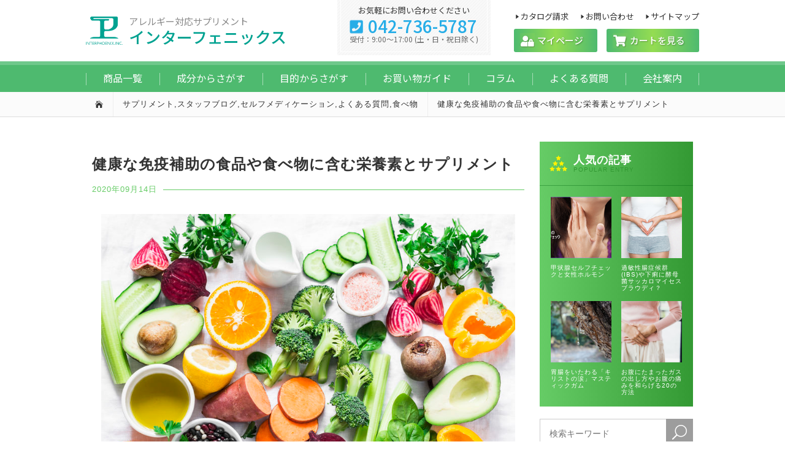

--- FILE ---
content_type: text/html; charset=UTF-8
request_url: https://www.interphoenix.com/wp/2020/09/14/food-nutrients-maintain-for-healthy-immune-system/
body_size: 18111
content:
<!doctype html>
<html lang="ja">

<head>
    <meta charset="utf-8">
    <meta name="viewport" content="width=device-width, initial-scale=1">
    
    <link rel="stylesheet" href="/commons/css/style.css">
        <link rel="stylesheet" href="/commons/css/contents/blog.css">
    	<link rel="preconnect" href="https://fonts.gstatic.com">
	<link rel="stylesheet" href="https://fonts.googleapis.com/css2?family=Noto+Sans+JP:wght@400;500&family=Noto+Serif+JP:wght@500&display=swap">
    <!-- <link rel="stylesheet" href="//fonts.googleapis.com/css?family=Lato"> -->
    <!-- <link rel="shortcut icon" type="image/vnd.microsoft.icon" sizes="16x16" href="https://www.interphoenix.com/wp/favicon.ico"> -->
    <link rel="apple-touch-icon" href="https://www.interphoenix.com/wp/touch-icon.png">
    <link rel="start" href="https://www.interphoenix.com/wp/" title="ホーム">
	<!-- <link rel="preload" as="image" href="/commons/images/top/bg_main_family_sp.jpg"> -->
    <script src="/commons/js/jquery-3.2.1.min.js"></script>
    
    	
		<!-- All in One SEO 4.1.6.2 -->
		<title>健康な免疫補助の食品や食べ物に含む栄養素とサプリメント | アレルギー研究機構から対応サプリメント インターフェニックス公式ホームページ</title>
		<meta name="description" content="ウイルスの感染予防をしながら生活しているうちに、ほかの風邪などにかかりにくくなっていることを実感されている方も多いかもしれません。実際のところ、私たちは常日頃、様々なウイルス、バクテリア、細菌その他の感染性物質に取り囲まれています。" />
		<meta name="robots" content="max-image-preview:large" />
		<meta name="keywords" content="健康,免疫,食品,食べ物,栄養素,サプリメント" />
		<link rel="canonical" href="https://www.interphoenix.com/wp/2020/09/14/food-nutrients-maintain-for-healthy-immune-system/" />

		<!-- Google tag (gtag.js) -->
<script async src="https://www.googletagmanager.com/gtag/js?id=G-95H8CS1E7D"></script>
<script>
  window.dataLayer = window.dataLayer || [];
  function gtag(){dataLayer.push(arguments);}
  gtag('js', new Date());

  gtag('config', 'G-95H8CS1E7D');
</script>
		<meta property="og:locale" content="ja_JP" />
		<meta property="og:site_name" content="アレルギー対応サプリメント インターフェニックス公式ホームページ" />
		<meta property="og:type" content="article" />
		<meta property="og:title" content="健康な免疫補助の食品や食べ物に含む栄養素とサプリメント | アレルギー研究機構から対応サプリメント インターフェニックス公式ホームページ" />
		<meta property="og:description" content="ウイルスの感染予防をしながら生活しているうちに、ほかの風邪などにかかりにくくなっていることを実感されている方も多いかもしれません。実際のところ、私たちは常日頃、様々なウイルス、バクテリア、細菌その他の感染性物質に取り囲まれています。" />
		<meta property="og:url" content="https://www.interphoenix.com/wp/2020/09/14/food-nutrients-maintain-for-healthy-immune-system/" />
		<meta property="og:image" content="https://www.interphoenix.com/wp/wp-content/uploads/2020/09/100803142_s-e1693356342594.jpg" />
		<meta property="og:image:secure_url" content="https://www.interphoenix.com/wp/wp-content/uploads/2020/09/100803142_s-e1693356342594.jpg" />
		<meta property="og:image:width" content="640" />
		<meta property="og:image:height" content="451" />
		<meta property="article:published_time" content="2020-09-13T23:52:31+00:00" />
		<meta property="article:modified_time" content="2024-02-09T04:38:27+00:00" />
		<meta name="twitter:card" content="summary" />
		<meta name="twitter:title" content="健康な免疫補助の食品や食べ物に含む栄養素とサプリメント | アレルギー研究機構から対応サプリメント インターフェニックス公式ホームページ" />
		<meta name="twitter:description" content="ウイルスの感染予防をしながら生活しているうちに、ほかの風邪などにかかりにくくなっていることを実感されている方も多いかもしれません。実際のところ、私たちは常日頃、様々なウイルス、バクテリア、細菌その他の感染性物質に取り囲まれています。" />
		<meta name="twitter:image" content="https://www.interphoenix.com/wp/wp-content/uploads/2020/09/100803142_s-e1693356342594.jpg" />
		<meta name="google" content="nositelinkssearchbox" />
		<script type="application/ld+json" class="aioseo-schema">
			{"@context":"https:\/\/schema.org","@graph":[{"@type":"WebSite","@id":"https:\/\/www.interphoenix.com\/wp\/#website","url":"https:\/\/www.interphoenix.com\/wp\/","name":"\u30a2\u30ec\u30eb\u30ae\u30fc\u7814\u7a76\u6a5f\u69cb\u304b\u3089\u5bfe\u5fdc\u30b5\u30d7\u30ea\u30e1\u30f3\u30c8  \u30a4\u30f3\u30bf\u30fc\u30d5\u30a7\u30cb\u30c3\u30af\u30b9\u516c\u5f0f\u30db\u30fc\u30e0\u30da\u30fc\u30b8","description":"\u5065\u5eb7\u306e\u305f\u3081\u306e\u98df\u3079\u7269\u3084\u98df\u4e8b\u306b\u542b\u3080\u6804\u990a\u7d20\u306b\u3064\u3044\u3066","inLanguage":"ja","publisher":{"@id":"https:\/\/www.interphoenix.com\/wp\/#organization"}},{"@type":"Organization","@id":"https:\/\/www.interphoenix.com\/wp\/#organization","name":"\u30a2\u30ec\u30eb\u30ae\u30fc\u7814\u7a76\u6a5f\u69cb\u304b\u3089\u5bfe\u5fdc\u30b5\u30d7\u30ea\u30e1\u30f3\u30c8  \u30a4\u30f3\u30bf\u30fc\u30d5\u30a7\u30cb\u30c3\u30af\u30b9\u516c\u5f0f\u30db\u30fc\u30e0\u30da\u30fc\u30b8","url":"https:\/\/www.interphoenix.com\/wp\/"},{"@type":"BreadcrumbList","@id":"https:\/\/www.interphoenix.com\/wp\/2020\/09\/14\/food-nutrients-maintain-for-healthy-immune-system\/#breadcrumblist","itemListElement":[{"@type":"ListItem","@id":"https:\/\/www.interphoenix.com\/wp\/#listItem","position":1,"item":{"@type":"WebPage","@id":"https:\/\/www.interphoenix.com\/wp\/","name":"\u30db\u30fc\u30e0","description":"\u8eab\u4f53\u306f\u98df\u3079\u7269\u3084\u98df\u4e8b\u306e\u6804\u990a\u7d20\u3067\u3067\u304d\u3066\u3044\u307e\u3059\u3002\u5065\u5eb7\u60c5\u5831\u3084\u98df\u3079\u7269\u3001\u98df\u54c1\u6804\u990a\u7d20\u3001\u98df\u7fd2\u6163\u3084\u751f\u6d3b\u7fd2\u6163\u3068\u4e88\u9632\u3084\u30a2\u30ec\u30eb\u30ae\u30fc\u306a\u3069\u306b\u3064\u3044\u3066\u30ea\u30b5\u30fc\u30c1\u3084\u7814\u7a76\u5831\u544a\u3001\u6587\u732e\u304b\u3089\u308f\u304b\u308a\u3084\u3059\u304f\u3054\u7d39\u4ecb\u3057\u3066\u3044\u307e\u3059\u3002","url":"https:\/\/www.interphoenix.com\/wp\/"},"nextItem":"https:\/\/www.interphoenix.com\/wp\/2020\/#listItem"},{"@type":"ListItem","@id":"https:\/\/www.interphoenix.com\/wp\/2020\/#listItem","position":2,"item":{"@type":"WebPage","@id":"https:\/\/www.interphoenix.com\/wp\/2020\/","name":"2020","url":"https:\/\/www.interphoenix.com\/wp\/2020\/"},"nextItem":"https:\/\/www.interphoenix.com\/wp\/2020\/09\/#listItem","previousItem":"https:\/\/www.interphoenix.com\/wp\/#listItem"},{"@type":"ListItem","@id":"https:\/\/www.interphoenix.com\/wp\/2020\/09\/#listItem","position":3,"item":{"@type":"WebPage","@id":"https:\/\/www.interphoenix.com\/wp\/2020\/09\/","name":"September","url":"https:\/\/www.interphoenix.com\/wp\/2020\/09\/"},"nextItem":"https:\/\/www.interphoenix.com\/wp\/2020\/09\/14\/#listItem","previousItem":"https:\/\/www.interphoenix.com\/wp\/2020\/#listItem"},{"@type":"ListItem","@id":"https:\/\/www.interphoenix.com\/wp\/2020\/09\/14\/#listItem","position":4,"item":{"@type":"WebPage","@id":"https:\/\/www.interphoenix.com\/wp\/2020\/09\/14\/","name":"13","url":"https:\/\/www.interphoenix.com\/wp\/2020\/09\/14\/"},"nextItem":"https:\/\/www.interphoenix.com\/wp\/2020\/09\/14\/food-nutrients-maintain-for-healthy-immune-system\/#listItem","previousItem":"https:\/\/www.interphoenix.com\/wp\/2020\/09\/#listItem"},{"@type":"ListItem","@id":"https:\/\/www.interphoenix.com\/wp\/2020\/09\/14\/food-nutrients-maintain-for-healthy-immune-system\/#listItem","position":5,"item":{"@type":"WebPage","@id":"https:\/\/www.interphoenix.com\/wp\/2020\/09\/14\/food-nutrients-maintain-for-healthy-immune-system\/","name":"\u5065\u5eb7\u306a\u514d\u75ab\u88dc\u52a9\u306e\u98df\u54c1\u3084\u98df\u3079\u7269\u306b\u542b\u3080\u6804\u990a\u7d20\u3068\u30b5\u30d7\u30ea\u30e1\u30f3\u30c8","description":"\u30a6\u30a4\u30eb\u30b9\u306e\u611f\u67d3\u4e88\u9632\u3092\u3057\u306a\u304c\u3089\u751f\u6d3b\u3057\u3066\u3044\u308b\u3046\u3061\u306b\u3001\u307b\u304b\u306e\u98a8\u90aa\u306a\u3069\u306b\u304b\u304b\u308a\u306b\u304f\u304f\u306a\u3063\u3066\u3044\u308b\u3053\u3068\u3092\u5b9f\u611f\u3055\u308c\u3066\u3044\u308b\u65b9\u3082\u591a\u3044\u304b\u3082\u3057\u308c\u307e\u305b\u3093\u3002\u5b9f\u969b\u306e\u3068\u3053\u308d\u3001\u79c1\u305f\u3061\u306f\u5e38\u65e5\u9803\u3001\u69d8\u3005\u306a\u30a6\u30a4\u30eb\u30b9\u3001\u30d0\u30af\u30c6\u30ea\u30a2\u3001\u7d30\u83cc\u305d\u306e\u4ed6\u306e\u611f\u67d3\u6027\u7269\u8cea\u306b\u53d6\u308a\u56f2\u307e\u308c\u3066\u3044\u307e\u3059\u3002","url":"https:\/\/www.interphoenix.com\/wp\/2020\/09\/14\/food-nutrients-maintain-for-healthy-immune-system\/"},"previousItem":"https:\/\/www.interphoenix.com\/wp\/2020\/09\/14\/#listItem"}]},{"@type":"Person","@id":"https:\/\/www.interphoenix.com\/wp\/author\/interp-ai\/#author","url":"https:\/\/www.interphoenix.com\/wp\/author\/interp-ai\/","name":"interp.ai","image":{"@type":"ImageObject","@id":"https:\/\/www.interphoenix.com\/wp\/2020\/09\/14\/food-nutrients-maintain-for-healthy-immune-system\/#authorImage","url":"https:\/\/secure.gravatar.com\/avatar\/4c539e181451ae3caed4606c4d32983a?s=96&d=mm&r=g","width":96,"height":96,"caption":"interp.ai"}},{"@type":"WebPage","@id":"https:\/\/www.interphoenix.com\/wp\/2020\/09\/14\/food-nutrients-maintain-for-healthy-immune-system\/#webpage","url":"https:\/\/www.interphoenix.com\/wp\/2020\/09\/14\/food-nutrients-maintain-for-healthy-immune-system\/","name":"\u5065\u5eb7\u306a\u514d\u75ab\u88dc\u52a9\u306e\u98df\u54c1\u3084\u98df\u3079\u7269\u306b\u542b\u3080\u6804\u990a\u7d20\u3068\u30b5\u30d7\u30ea\u30e1\u30f3\u30c8 | \u30a2\u30ec\u30eb\u30ae\u30fc\u7814\u7a76\u6a5f\u69cb\u304b\u3089\u5bfe\u5fdc\u30b5\u30d7\u30ea\u30e1\u30f3\u30c8 \u30a4\u30f3\u30bf\u30fc\u30d5\u30a7\u30cb\u30c3\u30af\u30b9\u516c\u5f0f\u30db\u30fc\u30e0\u30da\u30fc\u30b8","description":"\u30a6\u30a4\u30eb\u30b9\u306e\u611f\u67d3\u4e88\u9632\u3092\u3057\u306a\u304c\u3089\u751f\u6d3b\u3057\u3066\u3044\u308b\u3046\u3061\u306b\u3001\u307b\u304b\u306e\u98a8\u90aa\u306a\u3069\u306b\u304b\u304b\u308a\u306b\u304f\u304f\u306a\u3063\u3066\u3044\u308b\u3053\u3068\u3092\u5b9f\u611f\u3055\u308c\u3066\u3044\u308b\u65b9\u3082\u591a\u3044\u304b\u3082\u3057\u308c\u307e\u305b\u3093\u3002\u5b9f\u969b\u306e\u3068\u3053\u308d\u3001\u79c1\u305f\u3061\u306f\u5e38\u65e5\u9803\u3001\u69d8\u3005\u306a\u30a6\u30a4\u30eb\u30b9\u3001\u30d0\u30af\u30c6\u30ea\u30a2\u3001\u7d30\u83cc\u305d\u306e\u4ed6\u306e\u611f\u67d3\u6027\u7269\u8cea\u306b\u53d6\u308a\u56f2\u307e\u308c\u3066\u3044\u307e\u3059\u3002","inLanguage":"ja","isPartOf":{"@id":"https:\/\/www.interphoenix.com\/wp\/#website"},"breadcrumb":{"@id":"https:\/\/www.interphoenix.com\/wp\/2020\/09\/14\/food-nutrients-maintain-for-healthy-immune-system\/#breadcrumblist"},"author":"https:\/\/www.interphoenix.com\/wp\/author\/interp-ai\/#author","creator":"https:\/\/www.interphoenix.com\/wp\/author\/interp-ai\/#author","image":{"@type":"ImageObject","@id":"https:\/\/www.interphoenix.com\/wp\/#mainImage","url":"https:\/\/www.interphoenix.com\/wp\/wp-content\/uploads\/2020\/09\/100803142_s-e1693356342594.jpg","width":640,"height":451,"caption":"\u5065\u5eb7\u306e\u98df\u3079\u7269\u3084\u98df\u4e8b"},"primaryImageOfPage":{"@id":"https:\/\/www.interphoenix.com\/wp\/2020\/09\/14\/food-nutrients-maintain-for-healthy-immune-system\/#mainImage"},"datePublished":"2020-09-13T23:52:31+09:00","dateModified":"2024-02-09T04:38:27+09:00"},{"@type":"Article","@id":"https:\/\/www.interphoenix.com\/wp\/2020\/09\/14\/food-nutrients-maintain-for-healthy-immune-system\/#article","name":"\u5065\u5eb7\u306a\u514d\u75ab\u88dc\u52a9\u306e\u98df\u54c1\u3084\u98df\u3079\u7269\u306b\u542b\u3080\u6804\u990a\u7d20\u3068\u30b5\u30d7\u30ea\u30e1\u30f3\u30c8 | \u30a2\u30ec\u30eb\u30ae\u30fc\u7814\u7a76\u6a5f\u69cb\u304b\u3089\u5bfe\u5fdc\u30b5\u30d7\u30ea\u30e1\u30f3\u30c8 \u30a4\u30f3\u30bf\u30fc\u30d5\u30a7\u30cb\u30c3\u30af\u30b9\u516c\u5f0f\u30db\u30fc\u30e0\u30da\u30fc\u30b8","description":"\u30a6\u30a4\u30eb\u30b9\u306e\u611f\u67d3\u4e88\u9632\u3092\u3057\u306a\u304c\u3089\u751f\u6d3b\u3057\u3066\u3044\u308b\u3046\u3061\u306b\u3001\u307b\u304b\u306e\u98a8\u90aa\u306a\u3069\u306b\u304b\u304b\u308a\u306b\u304f\u304f\u306a\u3063\u3066\u3044\u308b\u3053\u3068\u3092\u5b9f\u611f\u3055\u308c\u3066\u3044\u308b\u65b9\u3082\u591a\u3044\u304b\u3082\u3057\u308c\u307e\u305b\u3093\u3002\u5b9f\u969b\u306e\u3068\u3053\u308d\u3001\u79c1\u305f\u3061\u306f\u5e38\u65e5\u9803\u3001\u69d8\u3005\u306a\u30a6\u30a4\u30eb\u30b9\u3001\u30d0\u30af\u30c6\u30ea\u30a2\u3001\u7d30\u83cc\u305d\u306e\u4ed6\u306e\u611f\u67d3\u6027\u7269\u8cea\u306b\u53d6\u308a\u56f2\u307e\u308c\u3066\u3044\u307e\u3059\u3002","inLanguage":"ja","headline":"\u5065\u5eb7\u306a\u514d\u75ab\u88dc\u52a9\u306e\u98df\u54c1\u3084\u98df\u3079\u7269\u306b\u542b\u3080\u6804\u990a\u7d20\u3068\u30b5\u30d7\u30ea\u30e1\u30f3\u30c8","author":{"@id":"https:\/\/www.interphoenix.com\/wp\/author\/interp-ai\/#author"},"publisher":{"@id":"https:\/\/www.interphoenix.com\/wp\/#organization"},"datePublished":"2020-09-13T23:52:31+09:00","dateModified":"2024-02-09T04:38:27+09:00","articleSection":"\u30b5\u30d7\u30ea\u30e1\u30f3\u30c8, \u30b9\u30bf\u30c3\u30d5\u30d6\u30ed\u30b0, \u30bb\u30eb\u30d5\u30e1\u30c7\u30a3\u30b1\u30fc\u30b7\u30e7\u30f3, \u3088\u304f\u3042\u308b\u8cea\u554f, \u98df\u3079\u7269, \u30b5\u30d7\u30ea\u30e1\u30f3\u30c8, \u5065\u5eb7, \u514d\u75ab, \u6804\u990a\u7d20, \u98df\u3079\u7269, \u98df\u54c1","mainEntityOfPage":{"@id":"https:\/\/www.interphoenix.com\/wp\/2020\/09\/14\/food-nutrients-maintain-for-healthy-immune-system\/#webpage"},"isPartOf":{"@id":"https:\/\/www.interphoenix.com\/wp\/2020\/09\/14\/food-nutrients-maintain-for-healthy-immune-system\/#webpage"},"image":{"@type":"ImageObject","@id":"https:\/\/www.interphoenix.com\/wp\/#articleImage","url":"https:\/\/www.interphoenix.com\/wp\/wp-content\/uploads\/2020\/09\/100803142_s-e1693356342594.jpg","width":640,"height":451,"caption":"\u5065\u5eb7\u306e\u98df\u3079\u7269\u3084\u98df\u4e8b"}}]}
		</script>
		<script type="text/javascript" >
			window.ga=window.ga||function(){(ga.q=ga.q||[]).push(arguments)};ga.l=+new Date;
			ga('create', "UA-8616016-1", 'auto');
			ga('send', 'pageview');
		</script>
		<script async src="https://www.google-analytics.com/analytics.js"></script>
		<!-- All in One SEO -->

<link rel='dns-prefetch' href='//www.interphoenix.com' />
<link rel='dns-prefetch' href='//s.w.org' />
		<script type="text/javascript">
			window._wpemojiSettings = {"baseUrl":"https:\/\/s.w.org\/images\/core\/emoji\/12.0.0-1\/72x72\/","ext":".png","svgUrl":"https:\/\/s.w.org\/images\/core\/emoji\/12.0.0-1\/svg\/","svgExt":".svg","source":{"concatemoji":"https:\/\/www.interphoenix.com\/wp\/wp-includes\/js\/wp-emoji-release.min.js?ver=5.3.20"}};
			!function(e,a,t){var n,r,o,i=a.createElement("canvas"),p=i.getContext&&i.getContext("2d");function s(e,t){var a=String.fromCharCode;p.clearRect(0,0,i.width,i.height),p.fillText(a.apply(this,e),0,0);e=i.toDataURL();return p.clearRect(0,0,i.width,i.height),p.fillText(a.apply(this,t),0,0),e===i.toDataURL()}function c(e){var t=a.createElement("script");t.src=e,t.defer=t.type="text/javascript",a.getElementsByTagName("head")[0].appendChild(t)}for(o=Array("flag","emoji"),t.supports={everything:!0,everythingExceptFlag:!0},r=0;r<o.length;r++)t.supports[o[r]]=function(e){if(!p||!p.fillText)return!1;switch(p.textBaseline="top",p.font="600 32px Arial",e){case"flag":return s([127987,65039,8205,9895,65039],[127987,65039,8203,9895,65039])?!1:!s([55356,56826,55356,56819],[55356,56826,8203,55356,56819])&&!s([55356,57332,56128,56423,56128,56418,56128,56421,56128,56430,56128,56423,56128,56447],[55356,57332,8203,56128,56423,8203,56128,56418,8203,56128,56421,8203,56128,56430,8203,56128,56423,8203,56128,56447]);case"emoji":return!s([55357,56424,55356,57342,8205,55358,56605,8205,55357,56424,55356,57340],[55357,56424,55356,57342,8203,55358,56605,8203,55357,56424,55356,57340])}return!1}(o[r]),t.supports.everything=t.supports.everything&&t.supports[o[r]],"flag"!==o[r]&&(t.supports.everythingExceptFlag=t.supports.everythingExceptFlag&&t.supports[o[r]]);t.supports.everythingExceptFlag=t.supports.everythingExceptFlag&&!t.supports.flag,t.DOMReady=!1,t.readyCallback=function(){t.DOMReady=!0},t.supports.everything||(n=function(){t.readyCallback()},a.addEventListener?(a.addEventListener("DOMContentLoaded",n,!1),e.addEventListener("load",n,!1)):(e.attachEvent("onload",n),a.attachEvent("onreadystatechange",function(){"complete"===a.readyState&&t.readyCallback()})),(n=t.source||{}).concatemoji?c(n.concatemoji):n.wpemoji&&n.twemoji&&(c(n.twemoji),c(n.wpemoji)))}(window,document,window._wpemojiSettings);
		</script>
		<style type="text/css">
img.wp-smiley,
img.emoji {
	display: inline !important;
	border: none !important;
	box-shadow: none !important;
	height: 1em !important;
	width: 1em !important;
	margin: 0 .07em !important;
	vertical-align: -0.1em !important;
	background: none !important;
	padding: 0 !important;
}
</style>
	<link rel='stylesheet' id='wp-block-library-css'  href='https://www.interphoenix.com/wp/wp-includes/css/dist/block-library/style.min.css?ver=5.3.20' type='text/css' media='all' />
<link rel='stylesheet' id='toc-screen-css'  href='https://www.interphoenix.com/wp/wp-content/plugins/table-of-contents-plus/screen.min.css?ver=2002' type='text/css' media='all' />
<link rel='stylesheet' id='wp-pagenavi-css'  href='https://www.interphoenix.com/wp/wp-content/plugins/wp-pagenavi/pagenavi-css.css?ver=2.70' type='text/css' media='all' />
<link rel='stylesheet' id='wordpress-popular-posts-css-css'  href='https://www.interphoenix.com/wp/wp-content/plugins/wordpress-popular-posts/assets/css/wpp.css?ver=5.0.2' type='text/css' media='all' />
<script type='text/javascript'>
/* <![CDATA[ */
var wpp_params = {"sampling_active":"0","sampling_rate":"100","ajax_url":"https:\/\/www.interphoenix.com\/wp\/wp-json\/wordpress-popular-posts\/v1\/popular-posts","ID":"8378","token":"a7ba4e9ff4","debug":"1"};
/* ]]> */
</script>
<script type='text/javascript' src='https://www.interphoenix.com/wp/wp-content/plugins/wordpress-popular-posts/assets/js/wpp-5.0.0.min.js?ver=5.0.2'></script>
<link rel='https://api.w.org/' href='https://www.interphoenix.com/wp/wp-json/' />
<link rel="EditURI" type="application/rsd+xml" title="RSD" href="https://www.interphoenix.com/wp/xmlrpc.php?rsd" />
<link rel="wlwmanifest" type="application/wlwmanifest+xml" href="https://www.interphoenix.com/wp/wp-includes/wlwmanifest.xml" /> 
<link rel='prev' title='潰瘍性大腸炎と現代食生活や食事の関係性について' href='https://www.interphoenix.com/wp/2020/09/11/the-link-between-ulcerative-colitis-and-modern-diet/' />
<link rel='next' title='真菌感染症の酵母感染症と食事や食べ物のおすすめ' href='https://www.interphoenix.com/wp/2020/09/16/fungal-yeast-infections-and-healthy-or-not-with-meals/' />
<meta name="generator" content="WordPress 5.3.20" />
<link rel='shortlink' href='https://www.interphoenix.com/wp/?p=8378' />
<link rel="alternate" type="application/json+oembed" href="https://www.interphoenix.com/wp/wp-json/oembed/1.0/embed?url=https%3A%2F%2Fwww.interphoenix.com%2Fwp%2F2020%2F09%2F14%2Ffood-nutrients-maintain-for-healthy-immune-system%2F" />
<link rel="alternate" type="text/xml+oembed" href="https://www.interphoenix.com/wp/wp-json/oembed/1.0/embed?url=https%3A%2F%2Fwww.interphoenix.com%2Fwp%2F2020%2F09%2F14%2Ffood-nutrients-maintain-for-healthy-immune-system%2F&#038;format=xml" />
		<script type="text/javascript">
				(function(c,l,a,r,i,t,y){
					c[a]=c[a]||function(){(c[a].q=c[a].q||[]).push(arguments)};t=l.createElement(r);t.async=1;
					t.src="https://www.clarity.ms/tag/"+i+"?ref=wordpress";y=l.getElementsByTagName(r)[0];y.parentNode.insertBefore(t,y);
				})(window, document, "clarity", "script", "ozrhcbllcn");
		</script>
			<!-- <script src="/commons/js/jquery.easing.1.3.js"></script> -->
    <!-- <script src="/commons/js/common.js"></script> -->
    </head>

<body id="content">
    <!-- slugg:blog -->
    <div id="wrap">
        <div id="wrapper">
            <div id="header">
                <div class="container-head">
                    <div class="h_logo">
 <h1>
    <a href="https://www.interphoenix.com/">
        <img src="/commons/images/common/h_logo.png" width="231" alt="アレルギー対応インターフェニックス" />
        <span>
            <span>アレルギー対応サプリメント</span>
            <span>インターフェニックス</span>
        </span>
    </a>
</h1>


                        <div class="sp h_cart">
                            <a href="tel:042-736-5787">9:00-17:00</a>
                        </div>
                        <span class="sp h_swicth">メニュー</span>
                    </div>
                    <div id="navi">
                        <ul class="h_hotel">
                            <li><a href="https://www.interphoenix.com/CART/login.cgirel=" target="_blank">　マイページ</a>
                            </li>
                            <li><a href="https://www.interphoenix.com/CART/cart.php" target="_blank">　カートを見る</a></li>
                        </ul>
                        <ul id="menu-%e5%85%ac%e5%bc%8f%e3%83%a1%e3%83%8b%e3%83%a5%e3%83%bc" class="h_navi"><li id="menu-item-11813" class="menu-item menu-item-type-custom menu-item-object-custom menu-item-11813"><a href="https://www.interphoenix.com/category/search.shtml">商品一覧</a></li>
<li id="menu-item-11814" class="menu-item menu-item-type-custom menu-item-object-custom menu-item-has-children menu-item-11814 h_mega-menu-item"><span>成分からさがす</span>
<div><ul class="sub-menu">
	<li id="menu-item-11815" class="sp-menu menu-item menu-item-type-custom menu-item-object-custom menu-item-11815"><a href="https://www.interphoenix.com/category/seibun.shtml">主成分で探す</a></li>
	<li id="menu-item-11816" class="sp-menu menu-item menu-item-type-custom menu-item-object-custom menu-item-11816"><a href="https://www.interphoenix.com/category/vitamin01.shtml">ビタミンミネラル</a></li>
	<li id="menu-item-11817" class="sp-menu menu-item menu-item-type-custom menu-item-object-custom menu-item-11817"><a href="https://www.interphoenix.com/category/energy.shtml">エネルギー</a></li>
	<li id="menu-item-11818" class="sp-menu menu-item menu-item-type-custom menu-item-object-custom menu-item-11818"><a href="https://www.interphoenix.com/category/amino01.shtml">アミノ酸</a></li>
	<li id="menu-item-11819" class="sp-menu menu-item menu-item-type-custom menu-item-object-custom menu-item-11819"><a href="https://www.interphoenix.com/category/efa.shtml">オメガ３など必須脂肪酸</a></li>
	<li id="menu-item-11820" class="sp-menu menu-item menu-item-type-custom menu-item-object-custom menu-item-11820"><a href="https://www.interphoenix.com/category/fiber.shtml">食物繊維・酵素</a></li>
	<li id="menu-item-11821" class="sp-menu menu-item menu-item-type-custom menu-item-object-custom menu-item-11821"><a href="https://www.interphoenix.com/category/lactic.shtml">乳酸菌・発酵菌・ビフィズス菌</a></li>
	<li id="menu-item-11827" class="sp-menu menu-item menu-item-type-custom menu-item-object-custom menu-item-11827"><a href="https://www.interphoenix.com/category/bio.shtml">バイオフラボノイド</a></li>
	<li id="menu-item-11829" class="sp-menu menu-item menu-item-type-custom menu-item-object-custom menu-item-11829"><a href="https://www.interphoenix.com/category/soybean.shtml">大豆関係</a></li>
	<li id="menu-item-11830" class="sp-menu menu-item menu-item-type-custom menu-item-object-custom menu-item-11830"><a href="https://www.interphoenix.com/category/antioxidant.shtml">アンチオキシダント</a></li>
	<li id="menu-item-11831" class="sp-menu menu-item menu-item-type-custom menu-item-object-custom menu-item-11831"><a href="https://www.interphoenix.com/category/microbe.shtml">微生物</a></li>
	<li id="menu-item-11832" class="sp-menu menu-item menu-item-type-custom menu-item-object-custom menu-item-11832"><a href="https://www.interphoenix.com/category/herb.shtml">ハーブ・エキス</a></li>
	<li id="menu-item-11833" class="pc-menu menu-item menu-item-type-custom menu-item-object-custom menu-item-11833"><a href="https://www.interphoenix.com/category/seibun.shtml">主成分で探す</a></li>
	<li id="menu-item-11836" class="pc-menu menu-item menu-item-type-custom menu-item-object-custom menu-item-11836"><a href="https://www.interphoenix.com/category/amino01.shtml">アミノ酸</a></li>
	<li id="menu-item-11839" class="pc-menu menu-item menu-item-type-custom menu-item-object-custom menu-item-11839"><a href="https://www.interphoenix.com/category/lactic.shtml">乳酸菌・発酵菌・ビフィズス菌</a></li>
	<li id="menu-item-11841" class="pc-menu menu-item menu-item-type-custom menu-item-object-custom menu-item-11841"><a href="https://www.interphoenix.com/category/antioxidant.shtml">アンチオキシダント</a></li>
	<li id="menu-item-11834" class="pc-menu menu-item menu-item-type-custom menu-item-object-custom menu-item-11834"><a href="https://www.interphoenix.com/category/vitamin01.shtml">ビタミンミネラル</a></li>
	<li id="menu-item-11837" class="pc-menu menu-item menu-item-type-custom menu-item-object-custom menu-item-11837"><a href="https://www.interphoenix.com/category/efa.shtml">オメガ３など必須脂肪酸</a></li>
	<li id="menu-item-11840" class="pc-menu menu-item menu-item-type-custom menu-item-object-custom menu-item-11840"><a href="https://www.interphoenix.com/category/bio.shtml">バイオフラボノイド</a></li>
	<li id="menu-item-11842" class="pc-menu menu-item menu-item-type-custom menu-item-object-custom menu-item-11842"><a href="https://www.interphoenix.com/category/microbe.shtml">微生物</a></li>
	<li id="menu-item-11835" class="pc-menu menu-item menu-item-type-custom menu-item-object-custom menu-item-11835"><a href="https://www.interphoenix.com/category/energy.shtml">エネルギー</a></li>
	<li id="menu-item-11838" class="pc-menu menu-item menu-item-type-custom menu-item-object-custom menu-item-11838"><a href="https://www.interphoenix.com/category/fiber.shtml">食物繊維・酵素</a></li>
	<li id="menu-item-11828" class="pc-menu menu-item menu-item-type-custom menu-item-object-custom menu-item-11828"><a href="https://www.interphoenix.com/category/soybean.shtml">大豆関係</a></li>
	<li id="menu-item-11843" class="pc-menu menu-item menu-item-type-custom menu-item-object-custom menu-item-11843"><a href="https://www.interphoenix.com/category/herb.shtml">ハーブ・エキス</a></li>
</ul></div>
</li>
<li id="menu-item-11822" class="menu-item menu-item-type-custom menu-item-object-custom menu-item-has-children menu-item-11822 h_mega-menu-item"><span>目的からさがす</span>
<div><ul class="sub-menu">
	<li id="menu-item-11844" class="sp-menu menu-item menu-item-type-custom menu-item-object-custom menu-item-11844"><a href="https://www.interphoenix.com/category/work01.shtml">仕事や勉強に</a></li>
	<li id="menu-item-11846" class="sp-menu menu-item menu-item-type-custom menu-item-object-custom menu-item-11846"><a href="https://www.interphoenix.com/category/pc01.shtml">パソコンや細かい作業に</a></li>
	<li id="menu-item-11848" class="sp-menu menu-item menu-item-type-custom menu-item-object-custom menu-item-11848"><a href="https://www.interphoenix.com/category/sport01.shtml">スポーツや身体を動かす</a></li>
	<li id="menu-item-11850" class="sp-menu menu-item menu-item-type-custom menu-item-object-custom menu-item-11850"><a href="https://www.interphoenix.com/category/power01.shtml">チカラ強い毎日に</a></li>
	<li id="menu-item-11852" class="sp-menu menu-item menu-item-type-custom menu-item-object-custom menu-item-11852"><a href="https://www.interphoenix.com/category/iraira01.shtml">イライラが気になる</a></li>
	<li id="menu-item-11854" class="sp-menu menu-item menu-item-type-custom menu-item-object-custom menu-item-11854"><a href="https://www.interphoenix.com/category/beauty01.shtml">ビューティー</a></li>
	<li id="menu-item-11856" class="sp-menu menu-item menu-item-type-custom menu-item-object-custom menu-item-11856"><a href="https://www.interphoenix.com/category/style01.shtml">スタイル</a></li>
	<li id="menu-item-11858" class="sp-menu menu-item menu-item-type-custom menu-item-object-custom menu-item-11858"><a href="https://www.interphoenix.com/category/woman.shtml">女性の方へ</a></li>
	<li id="menu-item-11861" class="sp-menu menu-item menu-item-type-custom menu-item-object-custom menu-item-11861"><a href="https://www.interphoenix.com/category/man.shtml">男性の方へ</a></li>
	<li id="menu-item-11862" class="sp-menu menu-item menu-item-type-custom menu-item-object-custom menu-item-11862"><a href="https://www.interphoenix.com/category/child.shtml">お子様へ</a></li>
	<li id="menu-item-11864" class="sp-menu menu-item menu-item-type-custom menu-item-object-custom menu-item-11864"><a href="https://interphoenix.com/category/pet01.shtml">ペット</a></li>
	<li id="menu-item-11866" class="sp-menu menu-item menu-item-type-custom menu-item-object-custom menu-item-11866"><a href="https://www.interphoenix.com/category/young.shtml">若々しく</a></li>
	<li id="menu-item-11868" class="sp-menu menu-item menu-item-type-custom menu-item-object-custom menu-item-11868"><a href="https://www.interphoenix.com/category/gluco.shtml">グルコケア</a></li>
	<li id="menu-item-11870" class="sp-menu menu-item menu-item-type-custom menu-item-object-custom menu-item-11870"><a href="https://www.interphoenix.com/category/brain.shtml">健脳</a></li>
	<li id="menu-item-11872" class="sp-menu menu-item menu-item-type-custom menu-item-object-custom menu-item-11872"><a href="https://www.interphoenix.com/category/gastrointe.shtml">健胃</a></li>
	<li id="menu-item-11874" class="sp-menu menu-item menu-item-type-custom menu-item-object-custom menu-item-11874"><a href="https://www.interphoenix.com/category/liver.shtml">健肝</a></li>
	<li id="menu-item-11876" class="sp-menu menu-item menu-item-type-custom menu-item-object-custom menu-item-11876"><a href="https://www.interphoenix.com/category/special01.shtml">スペシャルサポート</a></li>
	<li id="menu-item-11878" class="sp-menu menu-item menu-item-type-custom menu-item-object-custom menu-item-11878"><a href="https://www.interphoenix.com/category/allergy01.shtml">食物過敏</a></li>
	<li id="menu-item-11880" class="sp-menu menu-item menu-item-type-custom menu-item-object-custom menu-item-11880"><a href="https://www.interphoenix.com/category/new.shtml">新商品サプリメント</a></li>
	<li id="menu-item-11882" class="sp-menu menu-item menu-item-type-custom menu-item-object-custom menu-item-11882"><a href="https://www.interphoenix.com/category/otoku01.shtml">お得サイズ</a></li>
	<li id="menu-item-11884" class="sp-menu menu-item menu-item-type-custom menu-item-object-custom menu-item-11884"><a href="https://www.interphoenix.com/category/online.shtml">オンライン先行販売サプリメント</a></li>
	<li id="menu-item-11886" class="sp-menu menu-item menu-item-type-custom menu-item-object-custom menu-item-11886"><a href="https://www.interphoenix.com/category/catalog.shtml">カタログ先行販売サプリメント</a></li>
	<li id="menu-item-11888" class="sp-menu menu-item menu-item-type-custom menu-item-object-custom menu-item-11888"><a href="https://www.interphoenix.com/category/age.shtml">年代別で探す</a></li>
	<li id="menu-item-11890" class="sp-menu menu-item menu-item-type-custom menu-item-object-custom menu-item-11890"><a href="https://www.interphoenix.com/category/substitute.shtml">生産終了 代替え商品</a></li>
	<li id="menu-item-11845" class="pc-menu menu-item menu-item-type-custom menu-item-object-custom menu-item-11845"><a href="https://www.interphoenix.com/category/work01.shtml">仕事や勉強に</a></li>
	<li id="menu-item-11857" class="pc-menu menu-item menu-item-type-custom menu-item-object-custom menu-item-11857"><a href="https://www.interphoenix.com/category/style01.shtml">スタイル</a></li>
	<li id="menu-item-11869" class="pc-menu menu-item menu-item-type-custom menu-item-object-custom menu-item-11869"><a href="https://www.interphoenix.com/category/gluco.shtml">グルコケア</a></li>
	<li id="menu-item-11881" class="pc-menu menu-item menu-item-type-custom menu-item-object-custom menu-item-11881"><a href="https://www.interphoenix.com/category/new.shtml">新商品サプリメント</a></li>
	<li id="menu-item-11847" class="pc-menu menu-item menu-item-type-custom menu-item-object-custom menu-item-11847"><a href="https://www.interphoenix.com/category/pc01.shtml">パソコンや細かい作業に</a></li>
	<li id="menu-item-11859" class="pc-menu menu-item menu-item-type-custom menu-item-object-custom menu-item-11859"><a href="https://www.interphoenix.com/category/woman.shtml">女性の方へ</a></li>
	<li id="menu-item-11871" class="pc-menu menu-item menu-item-type-custom menu-item-object-custom menu-item-11871"><a href="https://www.interphoenix.com/category/brain.shtml">健脳</a></li>
	<li id="menu-item-11883" class="pc-menu menu-item menu-item-type-custom menu-item-object-custom menu-item-11883"><a href="https://www.interphoenix.com/category/otoku01.shtml">お得サイズ</a></li>
	<li id="menu-item-11849" class="pc-menu menu-item menu-item-type-custom menu-item-object-custom menu-item-11849"><a href="https://www.interphoenix.com/category/sport01.shtml">スポーツや身体を動かす</a></li>
	<li id="menu-item-11860" class="pc-menu menu-item menu-item-type-custom menu-item-object-custom menu-item-11860"><a href="https://www.interphoenix.com/category/man.shtml">男性の方へ</a></li>
	<li id="menu-item-11873" class="pc-menu menu-item menu-item-type-custom menu-item-object-custom menu-item-11873"><a href="https://www.interphoenix.com/category/gastrointe.shtml">健胃</a></li>
	<li id="menu-item-11885" class="pc-menu menu-item menu-item-type-custom menu-item-object-custom menu-item-11885"><a href="https://www.interphoenix.com/category/online.shtml">オンライン先行販売サプリメント</a></li>
	<li id="menu-item-11851" class="pc-menu menu-item menu-item-type-custom menu-item-object-custom menu-item-11851"><a href="https://www.interphoenix.com/category/power01.shtml">チカラ強い毎日に</a></li>
	<li id="menu-item-11863" class="pc-menu menu-item menu-item-type-custom menu-item-object-custom menu-item-11863"><a href="https://www.interphoenix.com/category/child.shtml">お子様へ</a></li>
	<li id="menu-item-11875" class="pc-menu menu-item menu-item-type-custom menu-item-object-custom menu-item-11875"><a href="https://www.interphoenix.com/category/liver.shtml">健肝</a></li>
	<li id="menu-item-11887" class="pc-menu menu-item menu-item-type-custom menu-item-object-custom menu-item-11887"><a href="https://www.interphoenix.com/category/catalog.shtml">カタログ先行販売サプリメント</a></li>
	<li id="menu-item-11853" class="pc-menu menu-item menu-item-type-custom menu-item-object-custom menu-item-11853"><a href="https://www.interphoenix.com/category/iraira01.shtml">イライラが気になる</a></li>
	<li id="menu-item-11865" class="pc-menu menu-item menu-item-type-custom menu-item-object-custom menu-item-11865"><a href="https://interphoenix.com/category/pet01.shtml">ペット</a></li>
	<li id="menu-item-11877" class="pc-menu menu-item menu-item-type-custom menu-item-object-custom menu-item-11877"><a href="https://www.interphoenix.com/category/special01.shtml">スペシャルサポート</a></li>
	<li id="menu-item-11889" class="pc-menu menu-item menu-item-type-custom menu-item-object-custom menu-item-11889"><a href="https://www.interphoenix.com/category/age.shtml">年代別で探す</a></li>
	<li id="menu-item-11855" class="pc-menu menu-item menu-item-type-custom menu-item-object-custom menu-item-11855"><a href="https://www.interphoenix.com/category/beauty01.shtml">ビューティー</a></li>
	<li id="menu-item-11867" class="pc-menu menu-item menu-item-type-custom menu-item-object-custom menu-item-11867"><a href="https://www.interphoenix.com/category/young.shtml">若々しく</a></li>
	<li id="menu-item-11879" class="pc-menu menu-item menu-item-type-custom menu-item-object-custom menu-item-11879"><a href="https://www.interphoenix.com/category/allergy01.shtml">食物過敏</a></li>
	<li id="menu-item-11891" class="pc-menu menu-item menu-item-type-custom menu-item-object-custom menu-item-11891"><a href="https://www.interphoenix.com/category/substitute.shtml">生産終了 代替え商品</a></li>
</ul></div>
</li>
<li id="menu-item-11823" class="menu-item menu-item-type-custom menu-item-object-custom menu-item-has-children menu-item-11823 h_mega-menu-item"><span>お買い物ガイド</span>
<div><ul class="sub-menu">
	<li id="menu-item-11892" class="sp-menu menu-item menu-item-type-custom menu-item-object-custom menu-item-11892"><a href="https://www.interphoenix.com/haisou/">サプリメントの配送について</a></li>
	<li id="menu-item-11894" class="sp-menu menu-item menu-item-type-custom menu-item-object-custom menu-item-11894"><a href="https://www.interphoenix.com/non_gmo/">サプリメントの遺伝子組み換え</a></li>
	<li id="menu-item-11896" class="sp-menu menu-item menu-item-type-custom menu-item-object-custom menu-item-11896"><a href="https://www.interphoenix.com/allergy/">アレルギー対応と表示</a></li>
	<li id="menu-item-11907" class="sp-menu menu-item menu-item-type-custom menu-item-object-custom menu-item-11907"><a href="https://www.interphoenix.com/group/">メーカーについて</a></li>
	<li id="menu-item-11899" class="sp-menu menu-item menu-item-type-custom menu-item-object-custom menu-item-11899"><a href="https://www.interphoenix.com/wp/voice/">お客様の声</a></li>
	<li id="menu-item-11901" class="sp-menu menu-item menu-item-type-custom menu-item-object-custom menu-item-11901"><a href="https://www.interphoenix.com/company/exchange.shtml">ご注文の流れ</a></li>
	<li id="menu-item-11903" class="sp-menu menu-item menu-item-type-custom menu-item-object-custom menu-item-11903"><a href="https://www.interphoenix.com/company/carriage.shtml">送料について</a></li>
	<li id="menu-item-11905" class="sp-menu menu-item menu-item-type-custom menu-item-object-custom menu-item-11905"><a href="https://www.interphoenix.com/company/exchange.shtml#henpin">返品・交換について</a></li>
	<li id="menu-item-11893" class="pc-menu menu-item menu-item-type-custom menu-item-object-custom menu-item-11893"><a href="https://www.interphoenix.com/haisou/">サプリメントの配送について</a></li>
	<li id="menu-item-11897" class="pc-menu menu-item menu-item-type-custom menu-item-object-custom menu-item-11897"><a href="https://www.interphoenix.com/allergy/">アレルギー対応と表示</a></li>
	<li id="menu-item-11900" class="pc-menu menu-item menu-item-type-custom menu-item-object-custom menu-item-11900"><a href="https://www.interphoenix.com/wp/voice/">お客様の声</a></li>
	<li id="menu-item-11904" class="pc-menu menu-item menu-item-type-custom menu-item-object-custom menu-item-11904"><a href="https://www.interphoenix.com/company/carriage.shtml">送料について</a></li>
	<li id="menu-item-11895" class="pc-menu menu-item menu-item-type-custom menu-item-object-custom menu-item-11895"><a href="https://www.interphoenix.com/non_gmo/">サプリメントの遺伝子組み換え</a></li>
	<li id="menu-item-11898" class="pc-menu menu-item menu-item-type-custom menu-item-object-custom menu-item-11898"><a href="https://www.interphoenix.com/group/">メーカーについて</a></li>
	<li id="menu-item-11902" class="pc-menu menu-item menu-item-type-custom menu-item-object-custom menu-item-11902"><a href="https://www.interphoenix.com/company/exchange.shtml">ご注文の流れ</a></li>
	<li id="menu-item-11906" class="pc-menu menu-item menu-item-type-custom menu-item-object-custom menu-item-11906"><a href="https://www.interphoenix.com/company/exchange.shtml#henpin">返品・交換について</a></li>
</ul></div>
</li>
<li id="menu-item-11824" class="menu-item menu-item-type-custom menu-item-object-custom menu-item-has-children menu-item-11824 h_mega-menu-item"><span>コラム</span>
<div><ul class="sub-menu">
	<li id="menu-item-11908" class="sp-menu menu-item menu-item-type-custom menu-item-object-custom menu-item-11908"><a href="https://www.interphoenix.com/news/">サプリメント情報やニュース</a></li>
	<li id="menu-item-11910" class="sp-menu menu-item menu-item-type-custom menu-item-object-custom menu-item-11910"><a href="https://www.interphoenix.com/category/comics.shtml">マンガでわかるインターフェニックス</a></li>
	<li id="menu-item-11912" class="sp-menu menu-item menu-item-type-custom menu-item-object-custom menu-item-11912"><a href="https://www.interphoenix.com/wp/category/other/seminer/">健康セミナー</a></li>
	<li id="menu-item-11914" class="sp-menu menu-item menu-item-type-custom menu-item-object-custom menu-item-home menu-item-11914"><a href="https://www.interphoenix.com/wp/">健康ブログ</a></li>
	<li id="menu-item-11916" class="sp-menu menu-item menu-item-type-custom menu-item-object-custom menu-item-11916"><a href="https://www.interphoenix.com/wp/category/other/staff-blog/">スタッフブログ</a></li>
	<li id="menu-item-11909" class="pc-menu w-30 menu-item menu-item-type-custom menu-item-object-custom menu-item-11909"><a href="https://www.interphoenix.com/news/">サプリメント情報やニュース</a></li>
	<li id="menu-item-11913" class="pc-menu w-20 menu-item menu-item-type-custom menu-item-object-custom menu-item-11913"><a href="https://www.interphoenix.com/wp/category/other/seminer/">健康セミナー</a></li>
	<li id="menu-item-11915" class="pc-menu w-20 menu-item menu-item-type-custom menu-item-object-custom menu-item-home menu-item-11915"><a href="https://www.interphoenix.com/wp/">健康ブログ</a></li>
	<li id="menu-item-11917" class="pc-menu menu-item menu-item-type-custom menu-item-object-custom menu-item-11917"><a href="https://www.interphoenix.com/wp/category/other/staff-blog/">スタッフブログ</a></li>
	<li id="menu-item-11911" class="pc-menu w-30 menu-item menu-item-type-custom menu-item-object-custom menu-item-11911"><a href="https://www.interphoenix.com/category/comics.shtml">マンガでわかるインターフェニックス</a></li>
</ul></div>
</li>
<li id="menu-item-11825" class="menu-item menu-item-type-custom menu-item-object-custom menu-item-11825"><a href="https://www.interphoenix.com/faq/">よくある質問</a></li>
<li id="menu-item-11826" class="menu-item menu-item-type-custom menu-item-object-custom menu-item-has-children menu-item-11826 h_mega-menu-item"><span>会社案内</span>
<div><ul class="sub-menu">
	<li id="menu-item-11918" class="menu-item menu-item-type-custom menu-item-object-custom menu-item-11918"><a href="https://www.interphoenix.com/kodawari/">品質へのこだわり</a></li>
	<li id="menu-item-11919" class="menu-item menu-item-type-custom menu-item-object-custom menu-item-11919"><a href="https://www.interphoenix.com/omoi/">わたしたちの思い</a></li>
	<li id="menu-item-11920" class="menu-item menu-item-type-custom menu-item-object-custom menu-item-11920"><a href="https://www.interphoenix.com/aisatu/">責任者あいさつ</a></li>
	<li id="menu-item-11921" class="menu-item menu-item-type-custom menu-item-object-custom menu-item-11921"><a href="https://www.interphoenix.com/company/outline.shtml">会社概要</a></li>
</ul></div>
</li>
</ul>						
                            

                        <div class="h_sitemap">
                            <ul>
                                <li><a href="https://www.interphoenix.com/ENQ/enquete.cgi?PAGE=3&amp;SHOPURL=https://www.interphoenix.com&amp;SHOPURLrel="
                                        target="_blank">カタログ請求</a></li>
                                <li><a href="https://www.interphoenix.com/FORM/contact.cgi" target="_blank">お問い合わせ</a>
                                </li>
                                <li><a href="https://www.interphoenix.com/category/sitemap.shtml">サイトマップ</a></li>
                            </ul>
                        </div>
                        <dl class="h_phone">
                            <dt>お気軽にお問い合わせください</dt>
                            <dd><a href="tel:042-736-5787">　042-736-5787</a><br>受付：9:00～17:00 (土・日・祝日除く)</dd>
                        </dl>
                    </div>
                </div>
            </div>
            <div id="h_spnavi" class="sp">
                <ul>
                    <li><a href="https://www.interphoenix.com/CART/cart.php" target="_blank"><img alt="カート"
                                src="/commons/images/common/h_spnavi_01.png"></a></li>
                    <li class="h_swicth"><span><img alt="MENU" src="/commons/images/common/h_spnavi_02.png"></span></li>
                    <li><a href="https://www.interphoenix.com/category/search.shtml"><img alt="商品一覧"
                                src="/commons/images/common/h_spnavi_03.png"></a></li>
                    <li><a href="https://www.interphoenix.com/SHOP/wishlist.php" target="_blank"><img alt="お気に入りリスト"
                                src="/commons/images/common/h_spnavi_04.png"></a></li>
                </ul>
            </div>
        </div>	<div id="container-ttl">
		<div class="container-pankuzu breadcrumbs" itemscope itemtype="http://schema.org/BreadcrumbList">
			<ul>
				<li itemprop="itemListElement" itemscope itemtype="http://schema.org/ListItem"><a itemprop="item" href="https://www.interphoenix.com/wp/"><span itemprop="name"><i class="icon-home"></i></span></a><meta itemprop="position" content="1"></li>
				<li itemprop="itemListElement" itemscope itemtype="http://schema.org/ListItem"><span itemprop="name"><a href="https://www.interphoenix.com/wp/category/supplement/">サプリメント</a>,<a href="https://www.interphoenix.com/wp/category/other/staff-blog/">スタッフブログ</a>,<a href="https://www.interphoenix.com/wp/category/other/self-medication/">セルフメディケーション</a>,<a href="https://www.interphoenix.com/wp/category/other/faq/">よくある質問</a>,<a href="https://www.interphoenix.com/wp/category/food/">食べ物</a></span><meta itemprop="position" content="2"></li>
				<li itemprop="itemListElement" itemscope itemtype="http://schema.org/ListItem"><span itemprop="name">健康な免疫補助の食品や食べ物に含む栄養素とサプリメント</span><meta itemprop="position" content="3"></li>
			</ul>
		</div>
	</div>
	<main class="container">
		<div class="container-main">
		<div class="column-detail">
			<header class="column-header">
				<h2 class="column-ttl">健康な免疫補助の食品や食べ物に含む栄養素とサプリメント</h2>
				<div class="column-time"><span>2020年09月14日</span></div>
			</header>
			<div class="column-body">
<p><a href="https://www.interphoenix.com/wp/wp-content/uploads/2020/09/100803142_s.jpg"><img class="alignnone size-full wp-image-8379" src="https://www.interphoenix.com/wp/wp-content/uploads/2020/09/100803142_s.jpg" alt="健康の食べ物や食事" width="824" height="581" /></a></p>
<p>ウイルスの感染予防をしながら生活しているうちに、ほかの風邪などにかかりにくくなっていることを実感されている方も多いかもしれません。</p>
<p>実際のところ、私たちは常日頃、様々なウイルス、バクテリア、細菌その他の感染性物質に取り囲まれています。</p>
<p>感染予防のためにうがい、手洗いなどが有効な予防策の手立てとしてはさまざまなメディアでは報道されているところです。</p>
<p>これらは、病原菌が体内に入るのを防ぐ手段といえます。</p>
<p>ですが、いつ、どこで体内に侵入してしまうかわからない病原菌に対して、忘れてはならないのが私たちの体に備わる免疫システムではないでしょうか。</p>
<p>もし、ウイルスやバクテリアなどが体内に侵入したとしても、免疫システムがうまく作動していれば、本格的な感染が始まる前に病原体を攻撃することができます。</p>
<p>免疫システムを正常に作動させるためには生活習慣を整えることが大切です。<br />
具体的には下記のような例を大切にされることがおすすめといえます。</p>
<p>・栄養バランスの取れた食事<br />
・適度な運動<br />
・十分な睡眠<br />
・腸内環境を整える<br />
・ストレス管理<br />
・不平不満よりも感謝の多い生活<br />
など。</p>
<p>&nbsp;</p>
<p>これらはすべて、強力な免疫応答にとって重要なことと言えます。</p>
<p>中でも主要な栄養素をしっかり摂りながら食事をすることにより、病原菌感染のリスクと重症度を軽減し、迅速な回復をサポートする可能性があります。</p>
<p>特に免疫応答をサポートする6つの栄養素について説明します。</p>
<h4><a href="https://www.interphoenix.com/category/seibun_vitamin_c.shtml" title="ビタミンC">ビタミンC</a></h4>
<p>健康な免疫反応を得るためには、ビタミンC（アスコルビン酸）の十分な摂取は不可欠です。</p>
<p>ビタミンCを多く摂取することにより、風邪をひく割合が低下する可能性があります。</p>
<p>また風邪、インフルエンザ、肺炎などの病気になると体内でのビタミンCの必要量は劇的に増加します。</p>
<p>健康な人の場合、毎日100～200mgほどのビタミンC摂取で十分ですが、病原菌に感染すると、その10倍もの用量が必要になる場合があります。</p>
<p>感染症と戦うために、ビタミンCがそれだけ必要となるためです。</p>
<p>ビタミンCを含む食べ物や食事では、かんきつ類、イチゴ、ブロッコリー、小松菜などの野菜や果物類に豊富に含まれます。</p>
<p>&nbsp;</p>
<h4>ビタミンD</h4>
<p>ビタミンD欠乏症は、すべての年齢層に広がっているとの報告があります。</p>
<p>特に日光を浴びる機会の少ない人にとっては深刻な問題となり得ます。</p>
<p>ビタミンDの摂取が十分でないと、様々な感染症への感染リスクが高まります。</p>
<p>たとえば、上気道感染症（インフルエンザや肺炎）、中耳炎、尿路感染症、感染性肝炎などです。</p>
<p><a href="https://www.interphoenix.com/category/seibun_vitamin_d3.shtml" title="ビタミンD">ビタミンD</a>を含む食べ物や食事は、魚や肉類、卵、乳製品をはじめとする食品に含まれますが、紫外線を適度に浴びることによっても合成できます。</p>
<p>&nbsp;</p>
<h4>亜鉛</h4>
<p>亜鉛は、健康な免疫細胞の機能と感染に対する抵抗力に不可欠な微量ミネラルの一つです。<br />
ウイルスの侵入を阻害し、ウイルスを増やす能力を低下させるなどの抗ウイルス効果を発揮します。<br />
一般的な風邪において、発症から24時間以内に投与すると、症状の持続時間を短縮するのに役立つとされています。<br />
<a href="https://www.interphoenix.com/category/seibun_aen.shtml" title="亜鉛">亜鉛</a>を含む食べ物や食事として、牡蠣、レバー、ウナギ、もも肉、ホタテなどに含まれます。</p>
<p>&nbsp;</p>
<h4>セレン</h4>
<p>セレンは、体の抗酸化防御システムの要と考えられています。<br />
セレンレベルが不十分な場合、免疫細胞を損傷する活性酸素種を浄化するグルタチオンペルオキシダーゼという酵素量が<br />
低下する可能性があります。<br />
これにより、免疫応答が損なわれ、ウイルスが体内で増加することとなります。<br />
特に、HIV、C型肝炎、インフルエンザAのウイルスに関して特に感受性が高まることが分かっています。<br />
<a href="https://www.interphoenix.com/category/seibun_selenium.shtml" title="セレン">セレン</a>を含む食べ物や食事では、魚介類、ブロッコリー、ニンニク、ねぎなどに含まれます。</p>
<p>&nbsp;</p>
<h4>緑茶カテキン</h4>
<p>私たちの身近な飲料である緑茶も免疫システムの強化につながります。<br />
緑茶に最も多く含まれるカテキンであるエピガロカテキン-3-ガレート（EGCG）は、多くのウイルスを阻害するとされています。<br />
EGCGを摂取することで、アデノウイルス、エンテロウイルス、B型およびC型肝炎、HIV、ヘルペス、インフルエンザ、およびロタウイルスなどを<br />
抑制できるとされています。</p>
<p>&nbsp;</p>
<h4>プロバイオティクス</h4>
<p>おなじみのプロバイオティクスも、もちろん細菌などの感染から身を守ります。<br />
腸内細菌叢のバランスが崩れると、胃腸感染症だけでなく、気道感染症のリスクも高める可能性があります。<br />
研究では、<a href="https://www.interphoenix.com/category/seibun_lactobacillus.shtml" title="ラクトバチルス菌">ラクトバチルス菌</a>の投与が腸と呼吸器の免疫反応を刺激し、ウイルスに関連した肺の損傷を軽減することが示されました。<br />
また<a href="https://www.interphoenix.com/category/seibun_bifido_bacteria.shtml" title="ビフィズス菌">ビフィズス菌</a>も、ウイルスおよび細菌感染に対する免疫応答において特に重要な役割を果たします。<br />
プロバイオティクスを含む食べ物や食事には、ヨーグルトやキムチ、味噌などの発酵食品が挙げられます。<br />
一つの種類や食べ物や食事だけでなく、いろいろな種類の<a href="https://www.interphoenix.com/category/seibun_probiotics.shtml" title="プロバイオティクス">プロバイオティクス</a>を摂取することをおすすめします。</p>
<p>このように、免疫システムの強化には複数の食べ物や食事に含まれる栄養素が必要ですが、栄養素はそれぞれが相乗的な役割を果たします。<br />
ウイルスや細菌などの感染性微生物は、常に居心地の良い家を探しているため、軽度の栄養不足であっても影響を受けやすくなります。<br />
大切なことはバランスよく食べることです。<br />
食事は楽しいものですが、これからは口に入れるもの一つ一つに意味があることを意識して食べることも必要ではないでしょうか。</p>
<p>&nbsp;</p>
<p>情報源：</p>
<blockquote class="wp-embedded-content" data-secret="baXBfErLp4"><p><a href="https://nutritioninfocus.clinicaleducation.org/keeping-your-immune-system-on-guard/">Keeping Your Immune System On Guard</a></p></blockquote>
<p><iframe class="wp-embedded-content" sandbox="allow-scripts" security="restricted" style="position: absolute; clip: rect(1px, 1px, 1px, 1px);" title="&#8220;Keeping Your Immune System On Guard&#8221; &#8212; Nutrition In Focus" src="https://nutritioninfocus.clinicaleducation.org/keeping-your-immune-system-on-guard/embed/#?secret=baXBfErLp4" data-secret="baXBfErLp4" width="500" height="282" frameborder="0" marginwidth="0" marginheight="0" scrolling="no"></iframe></p>
			</div>
			<div class="favorit-btn sp-hidden"><a id="bookmarkme" href="" rel="sidebar">このページをブックマークする</a>
			</div>
			<div class="social-btn">
				<ul>
					<li class="tw"><a href="https://twitter.com/intent/tweet?url=https://www.interphoenix.com/wp/2020/09/14/food-nutrients-maintain-for-healthy-immune-system/" rel="nofollow" target="_blank"><i class="icon-twitter"></i></a></li>
					<li class="fb"><a href="http://www.facebook.com/share.php?u=https://www.interphoenix.com/wp/2020/09/14/food-nutrients-maintain-for-healthy-immune-system/" rel="nofollow" target="_blank"><i class="icon-facebook"></i></a></li>
					<li class="gp"><a href="https://plus.google.com/share?url=https://www.interphoenix.com/wp/2020/09/14/food-nutrients-maintain-for-healthy-immune-system/" rel="nofollow" target="_blank"><i class="icon-gplus"></i></a></li>
					<li class="hate"><a href="http://b.hatena.ne.jp/add?url=https://www.interphoenix.com/wp/2020/09/14/food-nutrients-maintain-for-healthy-immune-system/" target="_blank" rel="nofollow">B!</a></li>
					<li class="line"><a href="http://line.me/R/msg/text/?健康な免疫補助の食品や食べ物に含む栄養素とサプリメント https://www.interphoenix.com/wp/2020/09/14/food-nutrients-maintain-for-healthy-immune-system/" rel="nofollow" target="_blank">LINE</a></li>
				</ul>
			</div><!-- ▲social-btn -->
			<div class="category-list">
				<div class="category-list-ttl">CATEGORY</div>
				<ul>
<li><a href="https://www.interphoenix.com/wp/category/supplement/">サプリメント</a></li><li><a href="https://www.interphoenix.com/wp/category/other/staff-blog/">スタッフブログ</a></li><li><a href="https://www.interphoenix.com/wp/category/other/self-medication/">セルフメディケーション</a></li><li><a href="https://www.interphoenix.com/wp/category/other/faq/">よくある質問</a></li><li><a href="https://www.interphoenix.com/wp/category/food/">食べ物</a></li>				</ul>
			</div>
			<div class="tags-list">
				<div class="tags-list-ttl">TAGS</div>
				<ul>
<li><a href="https://www.interphoenix.com/wp/tag/supplement/">サプリメント</a></li><li><a href="https://www.interphoenix.com/wp/tag/health/">健康</a></li><li><a href="https://www.interphoenix.com/wp/tag/immune/">免疫</a></li><li><a href="https://www.interphoenix.com/wp/tag/nutrients/">栄養素</a></li><li><a href="https://www.interphoenix.com/wp/tag/food/">食べ物</a></li><li><a href="https://www.interphoenix.com/wp/tag/foods/">食品</a></li>				</ul>
			</div>
			<aside class="mailmagazine-box">
				<h6><b>得々情報が満載！</b>無料メールマガジン購読</h6>
				<p>新商品の入荷やお得なキャンペーン情報をなどをお届けします。</p>
				<div class="mailmagazine-box-inner">
					<form method="post" name="form2" action="https://cart0.shopserve.jp/-/interphoenix.com/MAILMAG/mailmag.cgi" target="mailmag">
						<input type="hidden" name="CMD" value="NEW">
						<input type="text" size="40" class="text1" name="NewMail" placeholder="登録メールアドレス" />
						<input type="button" name="Submit" value="無料購読" class="button1" onClick="window.open('','mailmag','width=350,height=300');submit();location.reload();" />
						<input type="hidden" name="host" value="interp.ai">
					</form>
				</div>
				<div class="mailmagazine-box-link"><a href="https://www.interphoenix.com/SHOP/mailmag.html">メールアドレス変更・配信停止はこちら <i class="icon-r"></i></a></div>
			</aside>
			<div class="page-nav">
				<div class="prev-nav"><a href="https://www.interphoenix.com/wp/2020/09/11/the-link-between-ulcerative-colitis-and-modern-diet/" rel="prev"><i class="icon-l"></i>潰瘍性大腸炎と現代食生活や食事の関係性について</a></div>
				<div class="next-nav"><a href="https://www.interphoenix.com/wp/2020/09/16/fungal-yeast-infections-and-healthy-or-not-with-meals/" rel="next"><i class="icon-r"></i>真菌感染症の酵母感染症と食事や食べ物のおすすめ</a></div>
			</div>
		</div><!-- ▲column-detail -->

		<aside class="relation-box">
			<h5>関連記事<small>RELATION ENTRY</small></h5>
			<div class="relation-list">
				<div class="relation-item"><a href="https://www.interphoenix.com/wp/2026/01/19/anti-inflammatory-diet-to-calm-chronic-inflammation-in-the-body-and-prevent-cancer/"></a>
					<div class="img" style="background-image: url(https://www.interphoenix.com/wp/wp-content/uploads/2026/01/anti-inflammatory_-foods.jpg)"></div>
					<p>体の慢性炎症をしずめて、がんを予防する抗炎症食</p>
				</div>
				<div class="relation-item"><a href="https://www.interphoenix.com/wp/2026/01/08/does-regulating-your-body-clock-change-your-gut-and-metabolism/"></a>
					<div class="img" style="background-image: url(https://www.interphoenix.com/wp/wp-content/uploads/2026/01/the_gut_and_the_-body_clock.jpg)"></div>
					<p>体内時計が整うと、腸や代謝も変わる？</p>
				</div>
				<div class="relation-item"><a href="https://www.interphoenix.com/wp/2026/01/06/does-exercise-change-the-relationship-between-genes-and-metabolism/"></a>
					<div class="img" style="background-image: url(https://www.interphoenix.com/wp/wp-content/uploads/2026/01/exercise_changes_-genes.jpg)"></div>
					<p>運動で遺伝子と代謝の関係が変わる！？</p>
				</div>
				<div class="relation-item"><a href="https://www.interphoenix.com/wp/2025/12/25/the-relationship-between-attention-deficit-hyperactivity-disorder-adhd-and-gut-health/"></a>
					<div class="img" style="background-image: url(https://www.interphoenix.com/wp/wp-content/uploads/2025/12/Gut-brain_axis.jpg)"></div>
					<p>注意欠陥・多動性障害ADHDと腸内環境の関係</p>
				</div>
				<div class="relation-item"><a href="https://www.interphoenix.com/wp/2025/12/22/atopic-dermatitis-and-dry-skin-to-watch-out-for-from-winter-to-spring/"></a>
					<div class="img" style="background-image: url(https://www.interphoenix.com/wp/wp-content/uploads/2025/12/atopic_dermatitis_moisturizing.jpg)"></div>
					<p>冬から春にかけて気をつけたいアトピーと肌の乾燥</p>
				</div>
				<div class="relation-item"><a href="https://www.interphoenix.com/wp/2025/12/19/the-deep-connection-between-sleep-metabolism-and-mitochondria/"></a>
					<div class="img" style="background-image: url(https://www.interphoenix.com/wp/wp-content/uploads/2025/12/mitochondria.jpg)"></div>
					<p>睡眠と代謝とミトコンドリアとの深いつながり</p>
				</div>
				<div class="relation-item"><a href="https://www.interphoenix.com/wp/2025/12/16/the-unexpected-connection-between-candida-and-sugar-fat-metabolism/"></a>
					<div class="img" style="background-image: url(https://www.interphoenix.com/wp/wp-content/uploads/2025/12/Candida_and_-glucose_-metabolism.jpg)"></div>
					<p>カンジダと糖代謝・脂質代謝の意外な関係？</p>
				</div>
				<div class="relation-item"><a href="https://www.interphoenix.com/wp/2025/12/12/what-is-bacillus-subtilis-the-gut-based-immune-support-gaining-attention/"></a>
					<div class="img" style="background-image: url(https://www.interphoenix.com/wp/wp-content/uploads/2025/12/boosts_immunity.jpg)"></div>
					<p>腸から免疫を支える注目の枯草菌とは？</p>
				</div>
			</div>
		</aside>
		</div><!-- ▲container-main -->
		<div class="container-side">
			<div class="side-popular side-box">
				<div class="side-header">
					<i class="icon-star"></i>
					<div class="side-ttl">人気の記事</div>
					<small>POPULAR ENTRY</small>
				</div>
				<div class="side-inner">

<!-- WordPress Popular Posts v5.0.2 -->

<ul class="wpp-list">
<div class="popular-item"><a href="https://www.interphoenix.com/wp/2016/06/15/thyroid-self-check-and-womens-hormone/"></a><div class="img" style="background-image: url(https://www.interphoenix.com/wp/wp-content/uploads/2016/06/thyroid.gif)"></div><p>甲状腺セルフチェックと女性ホルモン</p></div><div class="popular-item"><a href="https://www.interphoenix.com/wp/2022/06/30/irritable-bowel-syndrome-ibs-and-diarrhea-with-yeast-saccharomyces-braudy/"></a><div class="img" style="background-image: url(https://www.interphoenix.com/wp/wp-content/uploads/2016/10/Fotolia_100704790_XS.jpg)"></div><p>過敏性腸症候群(IBS)や下痢に酵母菌サッカロマイセスブラウディ？</p></div><div class="popular-item"><a href="https://www.interphoenix.com/wp/2021/06/24/tears-of-christ-mastic-gum-to-soothe-the-stomach/"></a><div class="img" style="background-image: url(https://www.interphoenix.com/wp/wp-content/uploads/2021/06/intestinal-750x565.jpg)"></div><p>胃腸をいたわる「キリストの涙」マスティックガム</p></div><div class="popular-item"><a href="https://www.interphoenix.com/wp/2025/06/26/20-ways-to-get-rid-of-gas-in-the-stomach-and-relieve-stomach-pain/"></a><div class="img" style="background-image: url(https://www.interphoenix.com/wp/wp-content/uploads/2025/06/gas_pain.jpg)"></div><p>お腹にたまったガスの出し方やお腹の痛みを和らげる20の方法</p></div>
</ul>
				</div>
			</div>
			<div class="side-search-box side-box">
				<form role="search" method="get" id="searchform" class="searchform" action="https://www.interphoenix.com/wp/">
					<input type="text" placeholder="検索キーワード" value="" name="s" id="s">
					<button type="submit" id="searchsubmit"><i class="icon-search"></i></button>
				</form>
			</div>
			<div class="side-category side-box">
				<div class="side-header">
					<div class="side-ttl"><span>健康ブログ</span>カテゴリー</div>
					<small>CATEGORY</small>
				</div>
				<div class="side-inner">
					<ul>
						<li class="dha-epa-omega3">
							<a href="https://www.interphoenix.com/wp/category/dha-epa-omega3/">DHAやEPAのオメガ酸<i class="icon-tr"></i></a>
						</li>
						<li class="amino-acid">
							<a href="https://www.interphoenix.com/wp/category/amino-acid/">アミノ酸<i class="icon-tr"></i></a>
						</li>
						<li class="allergy off">
							<span>アレルギー<i class="icon-tu"></i></span>
							<ul>
								<li>
									<a href="https://www.interphoenix.com/wp/category/allergy/"><i class="icon-r"></i>アレルギー トップ</a>
								</li>
								<li class="candida">
									<a href="https://www.interphoenix.com/wp/category/allergy/candida/"><i class="icon-r"></i>カンジダ菌</a>
								</li>
							</ul>
						</li>
						<li class="anti-oxidant">
							<a href="https://www.interphoenix.com/wp/category/anti-oxidant/">アンチオキシダント<i class="icon-tr"></i></a>
						</li>
						<li class="omega3">
							<a href="https://www.interphoenix.com/wp/category/omega3/">オメガ酸<i class="icon-tr"></i></a>
						</li>
						<li class="calcium">
							<a href="https://www.interphoenix.com/wp/category/calcium/">カルシウム<i class="icon-tr"></i></a>
						</li>
						<li class="gluco">
							<a href="https://www.interphoenix.com/wp/category/gluco/">グルコケア<i class="icon-tr"></i></a>
						</li>
						<li class="gluten">
							<a href="https://www.interphoenix.com/wp/category/gluten/">グルテン<i class="icon-tr"></i></a>
						</li>
						<li class="supplement">
							<a href="https://www.interphoenix.com/wp/category/supplement/">サプリメント<i class="icon-tr"></i></a>
						</li>
						<li class="other off">
							<span>その他<i class="icon-tu"></i></span>
							<ul>
								<li>
									<a href="https://www.interphoenix.com/wp/category/other/"><i class="icon-r"></i>その他 トップ</a>
								</li>
								<li class="staff-blog">
									<a href="https://www.interphoenix.com/wp/category/other/staff-blog/"><i class="icon-r"></i>スタッフブログ</a>
								</li>
								<li class="self-medication">
									<a href="https://www.interphoenix.com/wp/category/other/self-medication/"><i class="icon-r"></i>セルフメディケーション</a>
								</li>
								<li class="faq">
									<a href="https://www.interphoenix.com/wp/category/other/faq/"><i class="icon-r"></i>よくある質問</a>
								</li>
								<li class="seminer">
									<a href="https://www.interphoenix.com/wp/category/other/seminer/"><i class="icon-r"></i>健康セミナー</a>
								</li>
							</ul>
						</li>
						<li class="diet off">
							<span>ダイエット<i class="icon-tu"></i></span>
							<ul>
								<li>
									<a href="https://www.interphoenix.com/wp/category/diet/"><i class="icon-r"></i>ダイエット トップ</a>
								</li>
								<li class="fiber">
									<a href="https://www.interphoenix.com/wp/category/diet/fiber/"><i class="icon-r"></i>食物繊維</a>
								</li>
							</ul>
						</li>
						<li class="herb-extract">
							<a href="https://www.interphoenix.com/wp/category/herb-extract/">ハーブエキス<i class="icon-tr"></i></a>
						</li>
						<li class="vitamin-mineral off">
							<span>ビタミン＆ミネラル<i class="icon-tu"></i></span>
							<ul>
								<li>
									<a href="https://www.interphoenix.com/wp/category/vitamin-mineral/"><i class="icon-r"></i>ビタミン＆ミネラル トップ</a>
								</li>
								<li class="vitaminb">
									<a href="https://www.interphoenix.com/wp/category/vitamin-mineral/vitaminb/"><i class="icon-r"></i>ビタミンB</a>
								</li>
								<li class="vitaminc">
									<a href="https://www.interphoenix.com/wp/category/vitamin-mineral/vitaminc/"><i class="icon-r"></i>ビタミンC</a>
								</li>
								<li class="vitamind">
									<a href="https://www.interphoenix.com/wp/category/vitamin-mineral/vitamind/"><i class="icon-r"></i>ビタミンD</a>
								</li>
								<li class="vitamine">
									<a href="https://www.interphoenix.com/wp/category/vitamin-mineral/vitamine/"><i class="icon-r"></i>ビタミンE</a>
								</li>
							</ul>
						</li>
						<li class="polyphenol">
							<a href="https://www.interphoenix.com/wp/category/polyphenol/">ポリフェノール<i class="icon-tr"></i></a>
						</li>
						<li class="hormone">
							<a href="https://www.interphoenix.com/wp/category/hormone/">ホルモン<i class="icon-tr"></i></a>
						</li>
						<li class="microbiome">
							<a href="https://www.interphoenix.com/wp/category/microbiome/">マイクロバイオーム<i class="icon-tr"></i></a>
						</li>
						<li class="magnesium">
							<a href="https://www.interphoenix.com/wp/category/magnesium/">マグネシウム<i class="icon-tr"></i></a>
						</li>
						<li class="healthier off">
							<span>より健康のために<i class="icon-tu"></i></span>
							<ul>
								<li>
									<a href="https://www.interphoenix.com/wp/category/healthier/"><i class="icon-r"></i>より健康のために トップ</a>
								</li>
								<li class="detox">
									<a href="https://www.interphoenix.com/wp/category/healthier/detox/"><i class="icon-r"></i>デトックス</a>
								</li>
								<li class="women-health">
									<a href="https://www.interphoenix.com/wp/category/healthier/women-health/"><i class="icon-r"></i>女性の健康</a>
								</li>
								<li class="child">
									<a href="https://www.interphoenix.com/wp/category/healthier/child/"><i class="icon-r"></i>子供の健康</a>
								</li>
								<li class="eyes">
									<a href="https://www.interphoenix.com/wp/category/healthier/eyes/"><i class="icon-r"></i>眼の健康</a>
								</li>
								<li class="sleep">
									<a href="https://www.interphoenix.com/wp/category/healthier/sleep/"><i class="icon-r"></i>睡眠</a>
								</li>
								<li class="brain">
									<a href="https://www.interphoenix.com/wp/category/healthier/brain/"><i class="icon-r"></i>脳の健康</a>
								</li>
								<li class="joint">
									<a href="https://www.interphoenix.com/wp/category/healthier/joint/"><i class="icon-r"></i>関節の健康</a>
								</li>
							</ul>
						</li>
						<li class="lutein">
							<a href="https://www.interphoenix.com/wp/category/lutein/">ルテイン<i class="icon-tr"></i></a>
						</li>
						<li class="lecithin">
							<a href="https://www.interphoenix.com/wp/category/lecithin/">レシチン<i class="icon-tr"></i></a>
						</li>
						<li class="bifidobacteria">
							<a href="https://www.interphoenix.com/wp/category/bifidobacteria/">乳酸菌ビフィズス菌<i class="icon-tr"></i></a>
						</li>
						<li class="organic-germanium">
							<a href="https://www.interphoenix.com/wp/category/organic-germanium/">有機ゲルマニウム<i class="icon-tr"></i></a>
						</li>
						<li class="uncategorized">
							<a href="https://www.interphoenix.com/wp/category/uncategorized/">未分類<i class="icon-tr"></i></a>
						</li>
						<li class="nutrient">
							<a href="https://www.interphoenix.com/wp/category/nutrient/">栄養素<i class="icon-tr"></i></a>
						</li>
						<li class="organ-health off">
							<span>臓器と健康<i class="icon-tu"></i></span>
							<ul>
								<li>
									<a href="https://www.interphoenix.com/wp/category/organ-health/"><i class="icon-r"></i>臓器と健康 トップ</a>
								</li>
								<li class="adrenal">
									<a href="https://www.interphoenix.com/wp/category/organ-health/adrenal/"><i class="icon-r"></i>副腎</a>
								</li>
								<li class="heart">
									<a href="https://www.interphoenix.com/wp/category/organ-health/heart/"><i class="icon-r"></i>心臓の健康</a>
								</li>
								<li class="chronic-fatigue">
									<a href="https://www.interphoenix.com/wp/category/organ-health/chronic-fatigue/"><i class="icon-r"></i>慢性疲労</a>
								</li>
								<li class="environment">
									<a href="https://www.interphoenix.com/wp/category/organ-health/environment/"><i class="icon-r"></i>環境と健康</a>
								</li>
								<li class="thyroid">
									<a href="https://www.interphoenix.com/wp/category/organ-health/thyroid/"><i class="icon-r"></i>甲状腺</a>
								</li>
								<li class="skin">
									<a href="https://www.interphoenix.com/wp/category/organ-health/skin/"><i class="icon-r"></i>肌</a>
								</li>
								<li class="liver">
									<a href="https://www.interphoenix.com/wp/category/organ-health/liver/"><i class="icon-r"></i>肝臓の健康</a>
								</li>
								<li class="intestine">
									<a href="https://www.interphoenix.com/wp/category/organ-health/intestine/"><i class="icon-r"></i>腸の健康</a>
								</li>
								<li class="auto-immune">
									<a href="https://www.interphoenix.com/wp/category/organ-health/auto-immune/"><i class="icon-r"></i>自己免疫疾患</a>
								</li>
								<li class="blood-pressure">
									<a href="https://www.interphoenix.com/wp/category/organ-health/blood-pressure/"><i class="icon-r"></i>高血圧</a>
								</li>
							</ul>
						</li>
						<li class="enzymes">
							<a href="https://www.interphoenix.com/wp/category/enzymes/">酵素や補酵素<i class="icon-tr"></i></a>
						</li>
						<li class="food off">
							<span>食べ物<i class="icon-tu"></i></span>
							<ul>
								<li>
									<a href="https://www.interphoenix.com/wp/category/food/"><i class="icon-r"></i>食べ物 トップ</a>
								</li>
								<li class="healthyfood">
									<a href="https://www.interphoenix.com/wp/category/food/healthyfood/"><i class="icon-r"></i>健康食</a>
								</li>
							</ul>
						</li>
					</ul>
				</div>
			</div>
			<div class="side-tag side-box">
				<div class="side-header">
					<div class="side-ttl">タグから記事を選ぶ</div>
					<small>TAGS</small>
				</div>
				<div class="side-inner tags-list">
					<ul>
<li><a href="https://www.interphoenix.com/wp/tag/recommended/">おすすめ</a></li><li><a href="https://www.interphoenix.com/wp/tag/food/">食べ物</a></li><li><a href="https://www.interphoenix.com/wp/tag/prevention/">予防</a></li><li><a href="https://www.interphoenix.com/wp/tag/meal/">食事</a></li><li><a href="https://www.interphoenix.com/wp/tag/diet/">ダイエット</a></li><li><a href="https://www.interphoenix.com/wp/tag/probiotics/">プロバイオティクス</a></li><li><a href="https://www.interphoenix.com/wp/tag/nutrients/">栄養素</a></li><li><a href="https://www.interphoenix.com/wp/tag/cause/">原因</a></li><li><a href="https://www.interphoenix.com/wp/tag/allergy/">アレルギー</a></li><li><a href="https://www.interphoenix.com/wp/tag/allergic-reaction/">アレルギー反応</a></li><li><a href="https://www.interphoenix.com/wp/tag/microbiome/">マイクロバイオーム</a></li><li><a href="https://www.interphoenix.com/wp/tag/autoimmune-disease/">自己免疫疾患</a></li><li><a href="https://www.interphoenix.com/wp/tag/vitamin-d/">ビタミンD</a></li><li><a href="https://www.interphoenix.com/wp/tag/health/">健康</a></li><li><a href="https://www.interphoenix.com/wp/tag/cognitive-impairement/">認知症</a></li><li><a href="https://www.interphoenix.com/wp/tag/intestinal-bacteria/">腸内細菌</a></li><li><a href="https://www.interphoenix.com/wp/tag/irritable-bowel-syndrome/">過敏性腸症候群</a></li><li><a href="https://www.interphoenix.com/wp/tag/cortisol/">コルチゾール</a></li><li><a href="https://www.interphoenix.com/wp/tag/omega3/">オメガ3</a></li><li><a href="https://www.interphoenix.com/wp/tag/intestinal-environment/">腸内環境</a></li>					</ul>
				</div>
			</div>
			<div class="side-bnr sp-hidden"><a href="http://www.interphoenix.com/" target="_blank"><img src="/commons/images/common/bnr_ec-side_pc.png" width="250" alt="オンラインショップ"/></a></div><br>
			<div class="side-bnr sp-hidden"><img src="https://www.interphoenix.com/wp/wp-content/uploads/2025/03/3wp20250314new_bottle01.jpg" width="250" alt="新しい容器ラベルとロゴに変更"/></div>
		</div><!-- ▲container-side -->	</main><!-- ▲container -->
	<div id="pgTop"><a href="#wrap" class="scrool"><i class="icon-u"></i></a></div>
	<footer id="footer">
		<div class="footer-inner">
			<aside class="footer-tag-box sp-hidden">
				<h6>タグから記事を選ぶ<small>TAGS</small></h6>
				<div class="tags-list">
					<ul>
<li><a href="https://www.interphoenix.com/wp/tag/recommended/">おすすめ</a></li><li><a href="https://www.interphoenix.com/wp/tag/food/">食べ物</a></li><li><a href="https://www.interphoenix.com/wp/tag/prevention/">予防</a></li><li><a href="https://www.interphoenix.com/wp/tag/meal/">食事</a></li><li><a href="https://www.interphoenix.com/wp/tag/diet/">ダイエット</a></li><li><a href="https://www.interphoenix.com/wp/tag/probiotics/">プロバイオティクス</a></li><li><a href="https://www.interphoenix.com/wp/tag/nutrients/">栄養素</a></li><li><a href="https://www.interphoenix.com/wp/tag/cause/">原因</a></li><li><a href="https://www.interphoenix.com/wp/tag/allergy/">アレルギー</a></li><li><a href="https://www.interphoenix.com/wp/tag/allergic-reaction/">アレルギー反応</a></li><li><a href="https://www.interphoenix.com/wp/tag/microbiome/">マイクロバイオーム</a></li><li><a href="https://www.interphoenix.com/wp/tag/autoimmune-disease/">自己免疫疾患</a></li><li><a href="https://www.interphoenix.com/wp/tag/vitamin-d/">ビタミンD</a></li><li><a href="https://www.interphoenix.com/wp/tag/health/">健康</a></li><li><a href="https://www.interphoenix.com/wp/tag/cognitive-impairement/">認知症</a></li><li><a href="https://www.interphoenix.com/wp/tag/intestinal-bacteria/">腸内細菌</a></li><li><a href="https://www.interphoenix.com/wp/tag/irritable-bowel-syndrome/">過敏性腸症候群</a></li><li><a href="https://www.interphoenix.com/wp/tag/cortisol/">コルチゾール</a></li><li><a href="https://www.interphoenix.com/wp/tag/omega3/">オメガ3</a></li><li><a href="https://www.interphoenix.com/wp/tag/intestinal-environment/">腸内環境</a></li>					</ul>
				</div>
			</aside>
			<div class="footer-bnr">
				<div class="bnr-blog"><a href="https://www.interphoenix.com/wp/blog/"><i class="icon-menu"></i>健康ブログ一覧<small>BLOG LIST</small></a></div>
				<div class="bnr-voice"><a href="https://www.interphoenix.com/wp/voice/"><i class="icon-voice"></i>お客様の声一覧<small>VOICE LIST</small></a></div>
				<div class="bnr-img"><a href="http://www.interphoenix.com/" target="_blank"><img src="/commons/images/common/bnr_ec-footer_pc.png" width="210" class="sp-hidden" alt="アレルギー対応のサプリメント オンラインショップ"/><img src="/commons/images/common/bnr_ec-footer_sp.png" class="sp-visible" alt="アレルギー対応のサプリメント オンラインショップ"/></a></div>
				<div class="bnr-img"><img src="https://www.interphoenix.com/wp/wp-content/uploads/2025/03/3wp20250314new_bottle01.jpg" class="sp-visible" alt="ボトル変更"/></div>
			</div>
			<aside class="footer-about">
				<header>
					<small>ABOUT</small>
					<h3>インターフェニックス</h3>
				</header>
				<div class="txt">
					<p>情報が氾濫する時だからこそ、<br>
					吟味してより確かな情報をお伝え<br>
					するように勉めています。<br>
					ここでの情報が少しでもあなた<br>
					やあなたの大切な方のお役に立ちますように。</p>

					<p>【記事について】2014年1月からインターフェニックス技術員として、
健康や医療、美容をはじめとする分野を中心に
信頼のおける海外文献などからブログ記事の執筆。<br>
監修は、1997年から米国アレルギー研究機関に携わり、
医療や健康に従事するインターフェニックス代表。</p>
				</div>
				<div class="footer-contact-box">
					<div class="tel">Tel.<a href="tel:0427365787">042-736-5787</a></div>
					<span>受付時間 am9:00-pm5:00/土･日･祝日除く</span>
					<div class="btn"><a href="https://cart0.shopserve.jp/interp.ai/FORM/contact.cgi" target="_blank">メールでお問い合わせはコチラ</a></div>
				</div>
			</aside>
		</div>
		<div class="footer-bottom">
			<nav class="footer-nav">
				<ul>
					<li><a href="https://cart0.shopserve.jp/interp.ai/FORM/contact.cgi" target="_blank">メールでお問合せ</a></li>
					<li><a href="https://www.interphoenix.com/wp/company/">会社概要</a></li>
					<li><a href="https://www.interphoenix.com/wp/privacy/">プライバシーポリシー</a></li>
				</ul>
			</nav>
			<div class="copy"><small>Copyright &copy; 1998-2018 INTERPHOENIX. All Rights Reserved.</small></div>
		</div>
	</footer>
        <script type="text/javascript">
            (function(){
                document.addEventListener('DOMContentLoaded', function(){
                    let wpp_widgets = document.querySelectorAll('.popular-posts-sr');

                    if ( wpp_widgets ) {
                        for (let i = 0; i < wpp_widgets.length; i++) {
                            let wpp_widget = wpp_widgets[i];
                            WordPressPopularPosts.theme(wpp_widget);
                        }
                    }
                });
            })();
        </script>
                <script>
            var WPPImageObserver = null;

            function wpp_load_img(img) {
                if ( ! 'imgSrc' in img.dataset || ! img.dataset.imgSrc )
                    return;

                img.src = img.dataset.imgSrc;

                if ( 'imgSrcset' in img.dataset ) {
                    img.srcset = img.dataset.imgSrcset;
                    img.removeAttribute('data-img-srcset');
                }

                img.classList.remove('wpp-lazyload');
                img.removeAttribute('data-img-src');
                img.classList.add('wpp-lazyloaded');
            }

            function wpp_observe_imgs(){
                let wpp_images = document.querySelectorAll('img.wpp-lazyload'),
                    wpp_widgets = document.querySelectorAll('.popular-posts-sr');

                if ( wpp_images.length || wpp_widgets.length ) {
                    if ( 'IntersectionObserver' in window ) {
                        WPPImageObserver = new IntersectionObserver(function(entries, observer) {
                            entries.forEach(function(entry) {
                                if (entry.isIntersecting) {
                                    let img = entry.target;
                                    wpp_load_img(img);
                                    WPPImageObserver.unobserve(img);
                                }
                            });
                        });

                        if ( wpp_images.length ) {
                            wpp_images.forEach(function(image) {
                                WPPImageObserver.observe(image);
                            });
                        }

                        if ( wpp_widgets.length ) {
                            for (var i = 0; i < wpp_widgets.length; i++) {
                                let wpp_widget_images = wpp_widgets[i].querySelectorAll('img.wpp-lazyload');

                                if ( ! wpp_widget_images.length && wpp_widgets[i].shadowRoot ) {
                                    wpp_widget_images = wpp_widgets[i].shadowRoot.querySelectorAll('img.wpp-lazyload');
                                }

                                if ( wpp_widget_images.length ) {
                                    wpp_widget_images.forEach(function(image) {
                                        WPPImageObserver.observe(image);
                                    });
                                }
                            }
                        }
                    } /** Fallback for older browsers */
                    else {
                        if ( wpp_images.length ) {
                            for (var i = 0; i < wpp_images.length; i++) {
                                wpp_load_img(wpp_images[i]);
                                wpp_images[i].classList.remove('wpp-lazyloaded');
                            }
                        }

                        if ( wpp_widgets.length ) {
                            for (var j = 0; j < wpp_widgets.length; j++) {
                                let wpp_widget = wpp_widgets[j],
                                    wpp_widget_images = wpp_widget.querySelectorAll('img.wpp-lazyload');

                                if ( ! wpp_widget_images.length && wpp_widget.shadowRoot ) {
                                    wpp_widget_images = wpp_widget.shadowRoot.querySelectorAll('img.wpp-lazyload');
                                }

                                if ( wpp_widget_images.length ) {
                                    for (var k = 0; k < wpp_widget_images.length; k++) {
                                        wpp_load_img(wpp_widget_images[k]);
                                        wpp_widget_images[k].classList.remove('wpp-lazyloaded');
                                    }
                                }
                            }
                        }
                    }
                }
            }

            document.addEventListener('DOMContentLoaded', function() {
                wpp_observe_imgs();

                // When an ajaxified WPP widget loads,
                // Lazy load its images
                document.addEventListener('wpp-onload', function(){
                    wpp_observe_imgs();
                });
            });
        </script>
        <script type='text/javascript' src='https://www.interphoenix.com/commons/js/jquery.easing.1.3.js'></script>
<script type='text/javascript' src='https://www.interphoenix.com/commons/js/common.js?ver=1.0'></script>
<script type='text/javascript' src='https://www.interphoenix.com/wp/wp-includes/js/wp-embed.min.js?ver=5.3.20'></script>
</body>
</html>

--- FILE ---
content_type: text/css
request_url: https://www.interphoenix.com/commons/css/style.css
body_size: 12941
content:
@charset "UTF-8";
/* --------------------------------------------------
	000.margin and padding
-------------------------------------------------- */
body, div, dl, dt, dd, ul, ol, li,
h1, h2, h3, h4, h5, h6,
object, iframe, pre, code, p, blockquote,
form, fieldset, legend,
table, th, td, caption, tbody, tfoot, thead,
article, aside, figure, footer, header,
hgroup, menu, nav, section, audio, video, canvas, main {
  margin: 0;
  padding: 0;
}

article, aside, figure, figcaption, footer,
h1, h2, h3, h4, h5, h6, header, hgroup, menu, nav, section, main {
  display: block;
}

* {
  box-sizing: border-box;
  -moz-box-sizing: border-box;
}

/* --------------------------------------------------
	001.HTML, Body, Anchor
-------------------------------------------------- */
html {
  font-size: 62.5%;
  overflow-y: scroll;
  * overflow-x: hidden;
  _overflow: auto;
}

html, body {
  width: 100%;
  min-height: 100%;
  margin: 0;
  padding: 0;
}

body {
  font-family: "Lato", "ヒラギノ角ゴ Pro", "Hiragino Kaku Gothic Pro", "メイリオ", meirio, sans-serif;
  font-size: 10px;
  font-size: 1.4rem;
  line-height: 1.6;
  color: #333;
  letter-spacing: 1px;
}

@media only screen and (min-width: 769px) {
  .sp-visible {
    display: none !important;
  }
}
@media only screen and (max-width: 768px) {
  html {
    font-size: 3.125vw;
  }

  .sp-hidden {
    display: none !important;
  }

  /*	select , */
  textarea,
  input[type='url'],
  input[type='text'],
  input[type='date'],
  input[type='tel'],
  input[type='email'],
  input[type='submit'] {
    -webkit-appearance: none;
  }
}
span.link,
a {
  color: #333;
  text-decoration: none;
  transition: color 0.3s, background-color 0.3s, background-image 0.3s, border-color 0.3s, box-shadow 0.3s, transform 0.3s;
  -webkit-transition: color 0.3s, background-color 0.3s, background-image 0.3s, border-color 0.3s, box-shadow 0.3s, -webkit-transform 0.3s;
  cursor: pointer;
}

@media only screen and (min-width: 769px) {
  a:hover {
    color: #333;
    text-decoration: none;
    opacity: 0.8;
  }
}
/* --------------------------------------------------
	002.Heading, Paragraph
-------------------------------------------------- */
dt, h1, h2, h3, h4, h5, h6 {
  font-size: 100%;
  font-weight: 400;
}

p {
  line-height: 1.6;
}

/* --------------------------------------------------
	003.List
-------------------------------------------------- */
ol, ul, li {
  list-style: none;
  zoom: 1;
  overflow: hidden;
}

/* --------------------------------------------------
	004.Table
-------------------------------------------------- */
table {
  font-size: 100%;
  border-collapse: collapse;
  border-spacing: 0;
}

caption, th, td {
  text-align: left;
  vertical-align: top;
  font-weight: normal;
}

dl, dt, dd {
  zoom: 1;
  overflow: hidden;
}

/* --------------------------------------------------
	005.Form
-------------------------------------------------- */
fieldset {
  border: none;
}

input, textarea, select, label {
  font-size: 100%;
  font-family: "Lato", "ヒラギノ角ゴ Pro", "Hiragino Kaku Gothic Pro", "メイリオ", meirio, sans-serif;
  vertical-align: middle;
  margin-top: 0;
  margin-bottom: 0;
  padding-top: 0;
  padding-bottom: 0;
}

@media only screen and (max-width: 768px) {
  input, textarea, select {
    font-size: 1.6rem;
    box-sizing: border-box;
  }
}
button {
  font-family: "Lato", "ヒラギノ角ゴ Pro", "Hiragino Kaku Gothic Pro", "メイリオ", meirio, sans-serif;
}

label {
  cursor: pointer;
}

textarea {
  overflow: auto;
}

legend {
  display: none;
}

/* --------------------------------------------------
	006.Other
-------------------------------------------------- */
img {
  border: none;
  vertical-align: middle;
}

object {
  vertical-align: middle;
  outline: none;
}

em {
  font-style: italic;
}

b,
strong {
  font-weight: 700;
}

small {
  font-size: 100%;
}

i {
  font-style: normal;
}

u {
  text-decoration: none;
}

abbr, acronym {
  border: none;
  font-variant: normal;
}

address, caption, cite, code, dfn, var {
  font-weight: normal;
  font-style: normal;
}

sup {
  font-size: 1em;
  vertical-align: text-top;
}

sub {
  font-size: 1em;
  vertical-align: text-bottom;
}

hr {
  display: none;
}

/* --------------------------------------
		101 outline
-------------------------------------- */
#wrap {
  position: relative;
}

div:focus,
img:focus,
textarea:focus,
a:focus,
button:focus,
input:focus {
  outline: none;
  box-shadow: none;
}

/* --------------------------------------
		105 other
-------------------------------------- */
/* editor */
.editor {
  /* img */
}
.editor strong {
  font-weight: bold;
}
.editor em {
  font-style: italic;
}
.editor blockquote {
  display: block;
  -webkit-margin-before: 1em;
  -webkit-margin-after: 1em;
  -webkit-margin-start: 40px;
  -webkit-margin-end: 40px;
}
.editor img.aligncenter {
  display: block;
  margin: 0 auto;
}
.editor img.alignright {
  float: right;
}
.editor img.alignleft {
  float: left;
}
.editor img[class*="wp-image-"], .editor img[class*="attachment-"] {
  height: auto;
  max-width: 100%;
}
.editor .clearfix {
  overflow: hidden;
  zoom: 1;
}
.editor .clearfix:after {
  content: "";
  display: block;
  clear: both;
}

/* ----------------------------
	000-00.wp-pagenavi
----------------------------- */
.wp-pagenavi {
  padding: 1.5rem 0;
  overflow: hidden;
  clear: both;
  text-align: center;
}
.wp-pagenavi ul li {
  display: inline;
}
.wp-pagenavi a {
  min-width: 3.6rem;
  height: 3.6rem;
  line-height: 3.4rem;
  display: inline-block;
  letter-spacing: 0;
  border: .1rem solid #eee;
  text-align: center;
  margin: .2rem .3rem;
  border-radius: .3rem;
}
.wp-pagenavi a:hover {
  background: #eee;
}
.wp-pagenavi span {
  min-width: 3.6rem;
  height: 3.6rem;
  line-height: 3.4rem;
  display: inline-block;
  letter-spacing: 0;
  border: 0.1rem solid #66cc66;
  text-align: center;
  font-weight: bold;
  pointer-events: none;
  color: #fff;
  background: #66cc66;
  margin: 0 .3rem;
  border-radius: 3px;
}

/*------- tab -----------*/
.tab-box {
  display: none;
}
.tab-box.tab-active {
  display: block;
}

.tabs-in-box li {
  display: inline;
}

/*------- accordion -----------*/
.accordion-box {
  display: none;
}
.accordion-box.accordion-active {
  display: block;
}

/*------- over-txt -----------*/
.over-txt {
  position: relative;
  display: block;
}
.over-txt:after {
  content: attr(data-overtxt);
  position: absolute;
  bottom: 2px;
  right: 2px;
  font-size: 10px;
  color: white !important;
  text-shadow: 1px 1px 3px #000;
}

iframe[name="google_conversion_frame"] {
  overflow: hidden;
  height: 0px;
  position: absolute;
  bottom: 0;
  left: 0;
}

#content ul.linkList li {
  padding: 5px;
}
#content ul.linkList li a {
  padding: 5px 5px 5px 25px;
  display: block;
  position: relative;
}
#content ul.linkList li a:before {
  font-family: 'icomoon' !important;
  content: '\e803';
  color: #66cc66;
  position: absolute;
  left: 5px;
  top: 5px;
}
#content ul.linkList ul {
  margin-left: 10px;
}
#content ul.linkList ul li a:before {
  content: '\e807';
}

#sitemapOuter {
  border: 4px solid #e5e5e5;
  padding: 20px;
  display: block;
  overflow: hidden;
  margin: 0px auto;
}

#content table {
  border-top: 1px dotted #eee;
  text-align: left;
  width: 98%;
  margin: 10px 1%;
}

#content table th, #content table td {
  border: 1px solid #eee;
  padding: 1rem;
  vertical-align: top;
}

#content table th {
  background-color: #339933;
  color: #fff;
  font-weight: bold;
  white-space: nowrap;
  border-bottom: 1px solid #fff;
}

/*-------------------------------------------*/
/* pc iPad3より大きい場合
/*-------------------------------------------*/
@media (min-width: 770px) {
  #sitemapOuter {
    padding: 20px 50px;
  }

  #content #sitemapPageList {
    float: left;
    width: 49%;
  }

  #content #sitemapPostList {
    float: right;
    width: 49%;
    margin-top: 0px;
  }
}
/* Slider */
.slick-slider {
  position: relative;
  display: block;
  box-sizing: border-box;
  -webkit-user-select: none;
  -moz-user-select: none;
  -ms-user-select: none;
  user-select: none;
  -webkit-touch-callout: none;
  -khtml-user-select: none;
  -ms-touch-action: pan-y;
  touch-action: pan-y;
  -webkit-tap-highlight-color: transparent;
}

.slick-list {
  position: relative;
  display: block;
  overflow: hidden;
  margin: 0;
  padding: 0;
}

.slick-list:focus {
  outline: none;
}

.slick-list.dragging {
  cursor: pointer;
  cursor: hand;
}

.slick-slider .slick-track,
.slick-slider .slick-list {
  -webkit-transform: translate3d(0, 0, 0);
  -moz-transform: translate3d(0, 0, 0);
  -ms-transform: translate3d(0, 0, 0);
  -o-transform: translate3d(0, 0, 0);
  transform: translate3d(0, 0, 0);
}

.slick-track {
  position: relative;
  top: 0;
  left: 0;
  display: block;
}

.slick-track:before,
.slick-track:after {
  display: table;
  content: '';
}

.slick-track:after {
  clear: both;
}

.slick-loading .slick-track {
  visibility: hidden;
}

.slick-slide {
  display: none;
  float: left;
  height: 100%;
  min-height: 1px;
}

[dir='rtl'] .slick-slide {
  float: right;
}

.slick-slide img {
  display: block;
}

.slick-slide.slick-loading img {
  display: none;
}

.slick-slide.dragging img {
  pointer-events: none;
}

.slick-initialized .slick-slide {
  display: block;
}

.slick-loading .slick-slide {
  visibility: hidden;
}

.slick-vertical .slick-slide {
  display: block;
  height: auto;
  border: 1px solid transparent;
}

.slick-arrow.slick-hidden {
  display: none;
}

@media only screen and (min-width: 769px) {
  /* --------------------------------------
  		102 header
  -------------------------------------- */
  /*--------------
  #header {
    width: 100%;
    height: 60px;
    min-width: 1000px;
    padding: 0px 20px;
    background: #fff;
    z-index: 10000;
    position: relative;
  }
  #header:after {
    content: "";
    display: block;
    clear: both;
  }
  #header .logo {
    float: left;
    padding: 5px;
  }
  #header #nav-menu {
    height: 40px;
    float: right;
  }
  #header #nav-menu nav ul.main-menu {
    overflow: visible;
  }
  #header #nav-menu nav ul.main-menu > li {
    float: left;
    position: relative;
    overflow: visible;
  }
  #header #nav-menu nav ul.main-menu > li .sub-nav {
    width: 300px;
    opacity: 1;
    overflow: visible;
    transition: top 0.5s ease , opacity 1s ease;
    z-index: 1000;
    position: absolute;
    top: 60px;
    left: 0;
    display: block;
  }
  #header #nav-menu nav ul.main-menu > li .sub-nav ul {
    background: rgba(255, 255, 255, 0.9);
    padding: 10px;
  }
  #header #nav-menu nav ul.main-menu > li .sub-nav ul li {
    border-bottom: 1px solid #eee;
  }
  #header #nav-menu nav ul.main-menu > li .sub-nav ul li:nth-last-of-type(1) {
    border: none;
  }
  #header #nav-menu nav ul.main-menu > li .sub-nav ul li a {
    padding: 5px;
    line-height: 20px;
  }
  #header #nav-menu nav ul.main-menu > li.off .sub-nav {
    display: none;
    opacity: 0;
    overflow: hidden;
    z-index: -1;
    top: 55px;
  }
  #header #nav-menu nav ul.main-menu > li:after {
    content: "";
    width: 1px;
    height: 30px;
    position: absolute;
    right: 0;
    top: 15px;
    background: #eee;
  }
  #header #nav-menu nav ul.main-menu > li a {
    padding: 15px 8px;
    letter-spacing: 0;
    line-height: 30px;
    position: relative;
    display: block;
  }
  #header #nav-menu nav ul.main-menu > li a i {
    position: relative;
    margin-right: 5px;
    font-size: 1.2rem;
    color: #66cc66;
  }
  #header #nav-menu nav ul.main-menu > li.cart::after {
    display: none;
  }
  #header #nav-menu nav ul.main-menu > li.cart a {
    line-height: 15px;
    padding-left: 40px;
  }
  #header #nav-menu nav ul.main-menu > li.cart a i {
    position: absolute;
    left: 1rem;
    top: 50%;
    margin-top: -.5em;
    line-height: 1;
    font-size: 2.4rem;
  }
  #header #nav-menu nav ul.main-menu > li.search {
    height: 40px;
    position: relative;
    padding: 10px 5px;
  }
  #header #nav-menu nav ul.main-menu > li.search::after {
    display: none;
  }
  #header #nav-menu nav ul.main-menu > li.search #check {
    position: absolute;
    width: 100%;
    height: 100%;
    left: 0;
    top: 0;
    z-index: 20;
  }
  #header #nav-menu nav ul.main-menu > li.search #check.on {
    z-index: -1;
  }
  #header #nav-menu nav ul.main-menu > li.search form {
    width: 40px;
    height: 40px;
  }
  #header #nav-menu nav ul.main-menu > li.search form.on {
    width: 150px;
  }
  #header #nav-menu nav ul.main-menu > li.search form.on .hidden {
    display: block;
  }
  #header #nav-menu nav ul.main-menu > li.search form.on .hidden input[type=text] {
    width: 150px;
    height: 40px;
    border: 1px solid #eee;
    line-height: 36px;
    padding: 0 50px 0 10px;
  }
  #header #nav-menu nav ul.main-menu > li.search form .hidden {
    display: none;
  }
  #header #nav-menu nav ul.main-menu > li.search form button {
    display: block;
    background: #9d9d9d;
    width: 40px;
    height: 40px;
    color: #fff;
    font-size: 2rem;
    line-height: 30px;
    overflow: hidden;
    text-align: center;
    border: none;
    outline: none;
    position: absolute;
    right: 0;
    top: 50%;
    margin-top: -10px;
    z-index: 10;
  }
  #header #nav-menu nav ul.main-menu > li.search form button:hover {
    outline: none;
    box-shadow: none;
  }
-----------*/
  /* --------------------------------------
  		103 content
  -------------------------------------- */
  /*------- pankuzu -----------*/
  #container-ttl {
    background: url(../images/common/bg_main_catch.jpg) no-repeat 50% 100%;
    background-size: cover;
    text-align: center;
    position: relative;
  }
  #container-ttl .container-ttl {
    font-size: 2.7rem;
    color: #fff;
    padding: 50px 0;
  }
  #container-ttl .container-sub-ttl {
    position: absolute;
    top: 26px;
    left: 0%;
    width: 100%;
    text-align: center;
    font-size: 1.6rem;
    color: #01400A;
  }
  #container-ttl .container-pankuzu {
    background: #fbfbfb;
    border-bottom: 1px solid #ddd;
    font-size: 1.3rem;
    text-align: left;
    vertical-align: top;
    clear: both;
  }
  #container-ttl .container-pankuzu ul {
    width: 1000px;
    margin: 0 auto;
  }
  #container-ttl .container-pankuzu ul li {
    float: left;
    border-right: 1px solid #eee;
    line-height: 40px;
    vertical-align: top;
    padding: 0 15px;
  }
  #container-ttl .container-pankuzu ul li:nth-last-of-type(1) {
    border: none;
  }
  #container-ttl .container-pankuzu ul li span {
    font-weight: 400;
    text-decoration: none;
    display: block;
    vertical-align: top;
  }

  .container {
    width: 1000px;
    margin: 0 auto;
    padding: 40px 10px;
    position: relative;
    /*------- main -----------*/
    /*------- side -----------*/
    /*------- social btn -----------*/
    /*------- btn -----------*/
    /*------- header -----------*/
    /*------- column-list -----------*/
  }
  .container:after {
    clear: both;
    content: "";
    display: block;
  }
  .container .container-main {
    width: 705px;
    float: left;
  }
  .container .container-side {
    width: 250px;
    float: right;
  }
  .container .container-side .side-box {
    position: relative;
    margin-bottom: 20px;
  }
  .container .container-side .side-box .side-header {
    background: #66cc66;
    line-height: 50px;
    position: relative;
    padding-left: 15px;
  }
  .container .container-side .side-box .side-header .side-ttl {
    color: #fff;
    font-weight: 700;
  }
  .container .container-side .side-box .side-header .side-ttl span {
    font-size: 1.2rem;
    margin-right: 5px;
  }
  .container .container-side .side-box .side-header small {
    font-size: 1rem;
    position: absolute;
    right: 10px;
    top: 50%;
    line-height: 1;
    margin-top: -.5em;
    color: #339933;
  }
  .container .container-side .side-box .side-inner {
    padding: 15px;
    background: #fbfbfb;
  }
  .container .container-side .side-popular {
    background: linear-gradient(90deg, #66cc66 0%, #339933 100%);
  }
  .container .container-side .side-popular .side-header {
    background: none;
    line-height: 1.2;
    position: relative;
    padding: 20px 15px 15px 55px;
    border-bottom: 1px solid rgba(0, 102, 15, 0.4);
  }
  .container .container-side .side-popular .side-header .side-ttl {
    color: #fff;
    font-size: 1.8rem;
    line-height: 1.2;
    font-weight: 700;
  }
  .container .container-side .side-popular .side-header i {
    color: #FFF200;
    font-size: 3rem;
    position: absolute;
    left: 15px;
    top: 50%;
    margin-top: -.5em;
    line-height: 1;
  }
  .container .container-side .side-popular .side-header small {
    font-size: 1rem;
    color: #0C7019;
    position: relative;
    display: block;
    right: auto;
    top: auto;
    line-height: 2;
    margin-top: -.5em;
    color: #339933;
  }
  .container .container-side .side-popular .side-inner {
    padding: 10px;
    background: none;
    overflow: hidden;
  }
  .container .container-side .side-popular .side-inner .popular-item {
    width: 50%;
    float: left;
    padding: 8px;
    position: relative;
  }
  .container .container-side .side-popular .side-inner .popular-item:hover .img {
    opacity: 0.8;
  }
  .container .container-side .side-popular .side-inner .popular-item a {
    position: absolute;
    left: 0;
    top: 0;
    z-index: 10;
    width: 100%;
    height: 100%;
  }
  .container .container-side .side-popular .side-inner .popular-item:nth-of-type(2n+1) {
    clear: both;
  }
  .container .container-side .side-popular .side-inner .popular-item .img {
    width: 100%;
    height: 100px;
    margin-bottom: 1rem;
    background-size: cover;
    background-position: 50% 50%;
  }
  .container .container-side .side-popular .side-inner .popular-item p {
    font-size: 1rem;
    line-height: 1.1;
    color: #fff;
  }
  .container .container-side .side-search-box {
    border: 1px solid #ccc;
    height: 44px;
    padding: 5px 45px 5px 5px;
  }
  .container .container-side .side-search-box input[type=text] {
    width: 100%;
    height: 36px;
    line-height: 30px;
    padding: 0 10px;
    text-align: left;
    border: none;
    outline: none;
    box-shadow: none;
  }
  .container .container-side .side-search-box button {
    position: absolute;
    width: 44px;
    height: 44px;
    background: #9d9d9d;
    color: #fff;
    border: none;
    outline: none;
    display: block;
    line-height: 32px;
    text-align: center;
    font-size: 2.4rem;
    right: -1px;
    top: -1px;
  }
  .container .container-side .bnr-voice a {
    height: 90px;
    outline: 4px solid #ff6600;
    border: 1px solid rgba(255, 255, 255, 0.3);
    background: #ffa424;
    display: block;
    text-align: center;
    color: #fff;
    font-size: 1.6rem;
    position: relative;
    padding-left: 40%;
    position: relative;
    margin: 4px;
  }
  .container .container-side .bnr-voice a i {
    font-size: 3rem;
    line-height: 1;
    display: block;
    padding-top: 10px;
  }
  .container .container-side .bnr-voice a small {
    color: #ff6600;
    font-size: 1rem;
    line-height: 1;
    display: block;
  }
  .container .container-side .bnr-voice a:before {
    content: "";
    width: 40%;
    height: 90px;
    background: url(../images/common/bg_bnr_voice_sub.png) 50% 50%;
    background-size: cover;
    position: absolute;
    left: -1px;
    top: -1px;
  }
  .container .container-side .side-category {
    background: #fbfbfb;
  }
  .container .container-side .side-category .side-inner {
    padding: 0;
  }
  .container .container-side .side-category .side-inner > ul {
    padding: 5px;
  }
  .container .container-side .side-category .side-inner > ul > li {
    border-bottom: 1px solid #eee;
  }
  .container .container-side .side-category .side-inner > ul > li:nth-last-of-type(1) {
    border-bottom: none;
  }
  .container .container-side .side-category .side-inner > ul > li.off span i.icon-tu:before {
    content: '\e801';
  }
  .container .container-side .side-category .side-inner > ul > li.off ul {
    height: 0;
    transition: transform 0.3s;
    padding: 0;
  }
  .container .container-side .side-category .side-inner > ul > li > ul {
    height: auto;
  }
  .container .container-side .side-category .side-inner > ul > li > ul > li {
    border-top: 1px dashed #eee;
  }
  .container .container-side .side-category .side-inner > ul > li > ul > li > a {
    display: block;
    font-size: 1.1rem;
    position: relative;
    line-height: 32px;
    padding: 0 5px 0 5px;
  }
  .container .container-side .side-category .side-inner > ul > li > ul > li > a i {
    color: #66cc66;
    margin-right: 5px;
  }
  .container .container-side .side-category .side-inner > ul > li > a, .container .container-side .side-category .side-inner > ul > li span {
    display: block;
    font-size: 1.2rem;
    position: relative;
    line-height: 40px;
    padding: 0 15px 0 5px;
  }
  .container .container-side .side-category .side-inner > ul > li > a i, .container .container-side .side-category .side-inner > ul > li span i {
    color: #66cc66;
    position: absolute;
    right: 3px;
    top: 50%;
    margin-top: -.5em;
    line-height: 1;
  }
  .container .social-btn {
    clear: both;
    padding: 40px 0;
  }
  .container .social-btn ul {
    width: 450px;
    margin: 0 auto;
  }
  .container .social-btn ul li {
    width: 20%;
    float: left;
    padding: 3px;
  }
  .container .social-btn ul li a {
    display: block;
    border-radius: 5px;
    color: #fff;
    line-height: 60px;
    text-align: center;
    font-size: 2rem;
  }
  .container .social-btn ul li.line a {
    background: #00b300;
  }
  .container .social-btn ul li.gp a {
    background: #ee403a;
  }
  .container .social-btn ul li.hate a {
    background: #00a8e0;
  }
  .container .social-btn ul li.fb a {
    background: #325a9f;
  }
  .container .social-btn ul li.tw a {
    background: #25abf4;
  }
  .container .btn-top-back {
    clear: both;
    padding: 20px 0;
  }
  .container .btn-top-back a {
    width: 300px;
    height: 40px;
    font-size: 1.3rem;
    border-radius: 20px;
    line-height: 38px;
    border: 1px solid #eee;
    display: block;
    text-align: center;
    margin: 0 auto;
  }
  .container .btn-top-back a i {
    color: #66cc66;
    font-size: 1.1rem;
  }
  .container .container-header {
    height: 200px;
    text-align: center;
    position: relative;
    background: #f6f9f4;
  }
  .container .container-header:before {
    position: absolute;
    content: "";
    left: 0;
    bottom: -1px;
    width: 100%;
    height: 3.7rem;
    background: url(../images/common/bg-nami.png) no-repeat 0% 0%;
    background-size: 100% 3.7rem;
    z-index: 1;
  }
  .container .container-header .container-ttl {
    position: relative;
    font-size: 3.6rem;
    color: #339933;
    font-weight: 400;
    text-align: center;
    position: relative;
    padding-top: 60px;
    letter-spacing: 6px;
    z-index: 2;
  }
  .container .container-header .container-ttl span {
    position: relative;
  }
  .container .container-header .container-ttl span:after {
    width: 33px;
    height: 1px;
    background: #66cc66;
    position: absolute;
    content: "";
    left: -50px;
    top: 15px;
  }
  .container .container-header .container-ttl span:before {
    width: 33px;
    height: 1px;
    background: #66cc66;
    position: absolute;
    content: "";
    right: -50px;
    top: 15px;
  }
  .container .container-header .container-ttl span span:before, .container .container-header .container-ttl span span:after {
    top: 50%;
  }
  .container .container-header .container-ttl span span span:before, .container .container-header .container-ttl span span span:after {
    bottom: 15px;
    top: auto;
  }
  .container .column-list .column-box {
    height: 210px;
    overflow: hidden;
    position: relative;
    margin-bottom: 30px;
  }
  .container .column-list .column-box:hover {
    opacity: 0.8;
  }
  .container .column-list .column-box:hover .column-img .img-inner {
    transform: rotate(-3deg) scale(1.1);
  }
  .container .column-list .column-box:nth-of-type(2n+1) {
    background: #f6f9f4;
  }
  .container .column-list .column-box:nth-of-type(2n+1) .column-body .column-time span {
    background: #f6f9f4;
  }
  .container .column-list .column-box .column-img {
    width: 280px;
    float: left;
    height: 210px;
    position: relative;
    overflow: hidden;
  }
  .container .column-list .column-box .column-img .img-inner {
    position: absolute;
    width: 100%;
    height: 100%;
    left: 0;
    top: 0;
    transform: scale(1);
    transition: 0.3s;
    background-size: cover;
    background-position: 50% 50%;
  }
  .container .column-list .column-box .column-img .column-cat {
    width: 100%;
    position: absolute;
    left: 0;
    top: 0;
    padding: 4px 6px;
    color: #fff;
    font-size: 1rem;
    line-height: 1.2;
    background: linear-gradient(90deg, #66cc66 0%, #339933 100%);
  }
  .container .column-list .column-box .column-body {
    width: 425px;
    float: right;
    padding: 10px 15px;
  }
  .container .column-list .column-box .column-body .column-time {
    font-size: 1.2rem;
    color: #66cc66;
    position: relative;
    z-index: 1;
    margin-bottom: 10px;
  }
  .container .column-list .column-box .column-body .column-time:after {
    width: 100%;
    height: 1px;
    background: #66cc66;
    top: 50%;
    left: 0;
    z-index: -1;
    content: "";
    position: absolute;
  }
  .container .column-list .column-box .column-body .column-time span {
    padding-right: 10px;
    background: #fff;
  }
  .container .column-list .column-box .column-body .column-ttl {
    font-size: 1.8rem;
    line-height: 1.4;
    padding: 0 0 10px;
    font-weight: 700;
    text-align: left;
  }
  .container .column-list .column-box .column-body .column-txt {
    text-align: left;
  }
  .container .column-list .column-box .column-body .column-txt p {
    line-height: 1.4;
  }
  .container .column-list .column-box > a {
    position: absolute;
    width: 100%;
    height: 100%;
    left: 0;
    top: 0;
    z-index: 10;
  }

  /* --------------------------------------
  		104 footer
  -------------------------------------- */
  #pgTop {
    width: 60px;
    height: 60px;
    border-radius: 50%;
    position: fixed;
    background: linear-gradient(90deg, #66cc66 0%, #339933 100%);
    right: 10px;
    text-align: center;
    bottom: 10%;
    line-height: 60px;
    z-index: 1000;
    opacity: 0.9;
  }
  #pgTop i {
    color: #fff;
    font-size: 2rem;
    line-height: 1;
    position: relative;
    bottom: -0.2em;
  }

  footer#footer {
    clear: both;
    position: relative;
    border-top: 1px solid #eee;
  }
  footer#footer .footer-inner {
    width: 1000px;
    margin: 0 auto;
    padding: 25px 0;
  }
  footer#footer .footer-inner:after {
    clear: both;
    content: "";
    display: block;
  }
  footer#footer .footer-inner .footer-bnr {
    width: 265px;
    text-align: center;
    float: left;
    border-left: 1px solid #eee;
    border-right: 1px solid #eee;
  }
  footer#footer .footer-inner .footer-bnr div {
    width: 210px;
    margin: 0 auto 15px;
    font-size: 1.6rem;
    line-height: 1;
    text-align: left;
  }
  footer#footer .footer-inner .footer-bnr div a {
    display: block;
    color: #fff;
    padding: 25px 15px 0;
  }
  footer#footer .footer-inner .footer-bnr div a i {
    float: left;
    margin-right: 10px;
    font-size: 3.1rem;
  }
  footer#footer .footer-inner .footer-bnr div small {
    font-size: 1rem;
    color: rgba(0, 0, 0, 0.8);
  }
  footer#footer .footer-inner .footer-bnr div.bnr-blog {
    height: 75px;
    background: url(../images/common/bg_bnr_blog.png) 50% 50%;
    background-size: cover;
  }
  footer#footer .footer-inner .footer-bnr div.bnr-blog a {
    height: 75px;
    position: relative;
    z-index: 1;
  }
  footer#footer .footer-inner .footer-bnr div.bnr-blog a:after {
    z-index: -1;
    content: "";
    position: absolute;
    left: 0;
    top: 0;
    width: 100%;
    height: 100%;
    background: #339933;
    opacity: 0.7;
  }
  footer#footer .footer-inner .footer-bnr div.bnr-voice {
    height: 75px;
    background: url(../images/common/bg_bnr_voice.png) 50% 50%;
    background-size: cover;
  }
  footer#footer .footer-inner .footer-bnr div.bnr-voice a {
    height: 75px;
    position: relative;
    z-index: 1;
  }
  footer#footer .footer-inner .footer-bnr div.bnr-voice a:after {
    z-index: -1;
    content: "";
    position: absolute;
    left: 0;
    top: 0;
    width: 100%;
    height: 100%;
    background: #ff6600;
    opacity: 0.7;
  }
  footer#footer .footer-inner .footer-bnr div.bnr-img a {
    padding: 0;
  }
  footer#footer .footer-inner .footer-bnr div.bnr-img img {
    max-width: 100%;
  }
  footer#footer .footer-inner .footer-bnr div:nth-last-of-type(1) {
    margin-bottom: 0 !important;
  }
  footer#footer .footer-inner aside {
    float: left;
    padding: 0 35px;
  }
  footer#footer .footer-inner aside.footer-tag-box {
    width: 420px;
  }
  footer#footer .footer-inner aside.footer-tag-box h6 {
    font-size: 1.2rem;
    color: #666666;
    font-weight: 700;
    padding-bottom: 10px;
  }
  footer#footer .footer-inner aside.footer-tag-box h6 small {
    margin-left: 5px;
    color: #66cc66;
    font-size: 1rem;
    font-weight: 400;
  }
  footer#footer .footer-inner aside.footer-about {
    width: 315px;
  }
  footer#footer .footer-inner aside.footer-about header {
    padding-bottom: 10px;
  }
  footer#footer .footer-inner aside.footer-about header small {
    color: #66cc66;
    font-size: 1rem;
  }
  footer#footer .footer-inner aside.footer-about header h3 {
    font-size: 1.6rem;
  }
  footer#footer .footer-inner aside.footer-about .txt {
    font-size: 1rem;
  }
  footer#footer .footer-inner aside.footer-about .txt p {
    line-height: 1.5;
    padding-bottom: 1rem;
  }
  footer#footer .footer-inner aside.footer-about .footer-contact-box {
    border: 1px solid #eee;
    padding: 6px;
    text-align: center;
  }
  footer#footer .footer-inner aside.footer-about .footer-contact-box .tel {
    font-size: 1.1rem;
  }
  footer#footer .footer-inner aside.footer-about .footer-contact-box .tel a {
    font-size: 2.4rem;
    line-height: 1.1;
  }
  footer#footer .footer-inner aside.footer-about .footer-contact-box span {
    font-size: 1rem;
    display: block;
    padding-bottom: .3rem;
  }
  footer#footer .footer-inner aside.footer-about .footer-contact-box .btn a {
    background: #6eb776;
    color: #fff;
    font-size: 1.2rem;
    line-height: 2.6rem;
    display: block;
  }
  footer#footer .footer-bottom {
    margin: 0 20px;
    padding: 10px 0 5px;
    clear: both;
    border-top: 1px solid #eee;
  }
  footer#footer .footer-bottom:after {
    clear: both;
    content: "";
    display: block;
  }
  footer#footer .footer-bottom nav {
    font-size: 1.2rem;
  }
  footer#footer .footer-bottom nav ul {
    float: left;
  }
  footer#footer .footer-bottom nav ul li {
    display: inline-block;
  }
  footer#footer .footer-bottom nav ul li a {
    line-height: 30px;
    padding: 5px;
  }
  footer#footer .footer-bottom nav ul li:after {
    content: " | ";
    color: #666;
    margin-left: 3px;
  }
  footer#footer .footer-bottom nav ul li:nth-last-of-type(1):after {
    display: none;
  }
  footer#footer .footer-bottom .copy {
    color: #999;
    line-height: 30px;
    font-size: 1rem;
    float: right;
  }

  .tags-list ul li {
    display: inline-block;
    margin: 4px 3px;
  }
  .tags-list ul li a {
    display: block;
    border: 1px solid #66cc66;
    border-radius: 3px;
    font-size: 1rem;
    padding: 1px 5px;
    background: #fff;
  }
}
@media only screen and (max-width: 768px) {
  /* --------------------------------------
  		102 header
  -------------------------------------- */
  header#header {
    background: #fff;
  }
  header#header .logo {
    line-height: 5rem;
    text-align: center;
  }
  header#header .logo img {
    width: 17.2rem;
    height: auto;
  }
  header#header #menu {
    width: 6rem;
    text-align: center;
    position: absolute;
    left: 0;
    top: 0;
    z-index: 1;
    padding-top: .2rem;
  }
  header#header #menu i {
    font-size: 3rem;
    line-height: 1;
    display: block;
    color: #999;
  }
  header#header #menu span {
    font-size: .9rem;
    line-height: 1;
    letter-spacing: 0;
    display: block;
  }

  #nav-menu {
    position: fixed;
    top: 0;
    left: -100%;
    width: 100%;
    height: 100%;
    transition: left 0.5s ease , opacity 1s ease;
    z-index: 1001;
    opacity: 0;
  }
  #nav-menu.on {
    left: 0%;
    opacity: 1;
  }
  #nav-menu nav {
    width: 88%;
    position: absolute;
    z-index: 2;
    background: #fff;
    height: 100%;
    overflow: auto;
    left: 0;
    top: 0;
  }
  #nav-menu nav ul.main-menu > li {
    border-bottom: 1px solid #eee;
  }
  #nav-menu nav ul.main-menu > li > a {
    padding: 1.2rem 1.5rem;
    position: relative;
    display: block;
    font-size: 1.4rem;
  }
  #nav-menu nav ul.main-menu > li > a i {
    position: absolute;
    right: 1rem;
    top: 50%;
    margin-top: -.5em;
    line-height: 1;
    font-size: 1.2rem;
    color: #66cc66;
  }
  #nav-menu nav ul.main-menu > li.on > a i:before {
    content: "\e800";
  }
  #nav-menu nav ul.main-menu > li.on .sub-nav {
    height: auto;
    overflow: visible;
  }
  #nav-menu nav ul.main-menu > li .sub-nav {
    padding: 0 1rem;
    height: 0;
    transition: height 0.5s ease , opacity 1s ease;
    overflow: hidden;
  }
  #nav-menu nav ul.main-menu > li .sub-nav li {
    border-top: 1px dashed #eee;
  }
  #nav-menu nav ul.main-menu > li .sub-nav li a {
    padding: 1rem 1.2rem;
    position: relative;
    display: block;
    font-size: 1.2rem;
  }
  #nav-menu nav ul.main-menu > li .sub-nav li a i {
    margin-right: .5em;
    font-size: 1.2rem;
    color: #66cc66;
  }
  #nav-menu nav ul.main-menu > li.cart {
    margin: 1rem;
    border: none;
  }
  #nav-menu nav ul.main-menu > li.cart a {
    background: #66cc66;
    color: #fff;
    font-size: 1.3rem;
    line-height: 3.6rem;
  }
  #nav-menu nav ul.main-menu > li.cart a i {
    position: relative;
    float: left;
    margin: 0;
    margin-right: 1rem;
    right: auto;
    top: auto;
    color: #339933;
    font-size: 2.4rem;
    top: .5rem;
  }
  #nav-menu nav ul.main-menu > li.search {
    margin: 1rem;
    border: none;
  }
  #nav-menu nav ul.main-menu > li.search form {
    border: .1rem solid #eee;
    position: relative;
    height: 4rem;
    padding-right: 4.5rem;
  }
  #nav-menu nav ul.main-menu > li.search form input[type=text] {
    line-height: 2.6rem;
    border: none;
    outline: none;
    box-shadow: none;
    padding: .5rem 1rem;
  }
  #nav-menu nav ul.main-menu > li.search form button {
    position: absolute;
    right: -.1rem;
    top: -.1rem;
    color: #fff;
    font-size: 2.2rem;
    line-height: 3rem;
    text-align: center;
    width: 4rem;
    height: 4rem;
    background: #9d9d9d;
    border: none;
    outline: none;
    box-shadow: none;
  }
  #nav-menu #nav-close {
    position: absolute;
    width: 100%;
    height: 100%;
    left: 0;
    top: 0;
    background: rgba(0, 0, 0, 0.8);
    z-index: 1;
  }
  #nav-menu #nav-close span {
    width: 12%;
    color: #fff;
    text-align: center;
    font-size: 1rem;
    padding-top: 2.6rem;
    display: block;
    position: relative;
    float: right;
  }
  #nav-menu #nav-close span:before {
    content: "";
    width: .1rem;
    height: 3rem;
    background: #fff;
    transform: rotate(45deg);
    position: absolute;
    left: 50%;
    top: 0%;
  }
  #nav-menu #nav-close span:after {
    content: "";
    width: .1rem;
    height: 3rem;
    background: #fff;
    transform: rotate(-45deg);
    position: absolute;
    right: 50%;
    top: 0%;
  }

  /* --------------------------------------
  		103 content
  -------------------------------------- */
  #container-ttl {
    background: url(../images/common/bg_main_catch.jpg) no-repeat 50% 100%;
    background-size: cover;
    text-align: center;
    position: relative;
  }
  #container-ttl .container-ttl {
    font-size: 1.6rem;
    color: #fff;
    padding: 2rem 0;
  }
  #container-ttl .container-sub-ttl {
    position: absolute;
    top: .5rem;
    left: 0%;
    width: 100%;
    text-align: center;
    font-size: 1.2rem;
    color: #01400A;
  }
  #container-ttl .container-pankuzu {
    background: #fbfbfb;
    border-bottom: .1rem solid #ddd;
    font-size: 1rem;
    text-align: left;
    vertical-align: top;
    clear: both;
  }
  #container-ttl .container-pankuzu ul li {
    float: left;
    border-right: .1rem solid #eee;
    vertical-align: top;
  }
  #container-ttl .container-pankuzu ul li:nth-last-of-type(1) {
    border: none;
    border-top: .1rem solid #eee;
    position: relative;
    top: -.1rem;
  }
  #container-ttl .container-pankuzu ul li span {
    font-weight: 400;
    line-height: 1.2;
    text-decoration: none;
    display: block;
    vertical-align: top;
    padding: 1rem;
  }

  .container {
    position: relative;
    clear: both;
    /*------- side -----------*/
    /*------- social btn -----------*/
    /*------- btn -----------*/
    /*------- column-list -----------*/
  }
  .container:after {
    clear: both;
    content: "";
    display: block;
  }
  .container .container-side .side-box {
    position: relative;
  }
  .container .container-side .side-box .side-header {
    background: #66cc66;
    line-height: 5rem;
    position: relative;
    padding-left: 1.5rem;
  }
  .container .container-side .side-box .side-header .side-ttl {
    color: #fff;
    font-weight: 700;
  }
  .container .container-side .side-box .side-header .side-ttl span {
    font-size: 1.2rem;
    margin-right: 5px;
  }
  .container .container-side .side-box .side-header small {
    font-size: 1rem;
    position: absolute;
    right: 1rem;
    top: 50%;
    line-height: 1;
    margin-top: -.5em;
    color: #339933;
  }
  .container .container-side .side-box .side-inner {
    padding: 1.2rem;
    background: #fbfbfb;
  }
  .container .container-side .side-popular {
    background: linear-gradient(90deg, #66cc66 0%, #339933 100%);
  }
  .container .container-side .side-popular .side-header {
    background: none;
    line-height: 1.2;
    position: relative;
    padding: 1.6rem 1.2rem 1.6rem 5rem;
    border-bottom: 0.1rem solid rgba(0, 102, 15, 0.2);
  }
  .container .container-side .side-popular .side-header .side-ttl {
    color: #fff;
    font-size: 1.6;
    font-weight: 700;
  }
  .container .container-side .side-popular .side-header i {
    color: #FFF200;
    font-size: 2.6rem;
    position: absolute;
    left: 1.2rem;
    top: 50%;
    margin-top: -.5em;
    line-height: 1;
  }
  .container .container-side .side-popular .side-header small {
    font-size: 1rem;
    color: rgba(0, 0, 0, 0.4);
  }
  .container .container-side .side-popular .side-inner {
    padding: 1rem;
    background: none;
    overflow: hidden;
  }
  .container .container-side .side-popular .side-inner .popular-item {
    width: 50%;
    float: left;
    padding: .8rem;
    position: relative;
  }
  .container .container-side .side-popular .side-inner .popular-item a {
    position: absolute;
    left: 0;
    top: 0;
    z-index: 10;
    width: 100%;
    height: 100%;
  }
  .container .container-side .side-popular .side-inner .popular-item:nth-of-type(2n+1) {
    clear: both;
  }
  .container .container-side .side-popular .side-inner .popular-item .img {
    width: 100%;
    height: 10rem;
    margin-bottom: 1rem;
    background-size: cover;
    background-position: 50% 50%;
  }
  .container .container-side .side-popular .side-inner .popular-item p {
    font-size: 1rem;
    line-height: 1.1;
    color: #fff;
  }
  .container .container-side .side-search-box {
    border: .1rem solid #ccc;
    height: 4.4rem;
    padding: .5rem 4.5rem .5rem .5rem;
    margin: 1.5rem;
  }
  .container .container-side .side-search-box input[type=text] {
    width: 100%;
    height: 3.6rem;
    line-height: 3rem;
    padding: 0 1rem;
    text-align: left;
    border: none;
    outline: none;
    box-shadow: none;
  }
  .container .container-side .side-search-box button {
    position: absolute;
    width: 4.4rem;
    height: 4.4rem;
    background: #9d9d9d;
    color: #fff;
    border: none;
    outline: none;
    display: block;
    line-height: 3.2rem;
    text-align: center;
    font-size: 2.4rem;
    right: -.1rem;
    top: -0.1rem;
  }
  .container .container-side .bnr-voice {
    margin: 1.5rem;
  }
  .container .container-side .bnr-voice a {
    height: 9rem;
    outline: 0.4rem solid #ff6600;
    border: 0.1rem solid rgba(255, 255, 255, 0.3);
    background: #ffa424;
    display: block;
    text-align: center;
    color: #fff;
    font-size: 1.6rem;
    position: relative;
    padding-left: 40%;
    position: relative;
    margin: .4rem;
  }
  .container .container-side .bnr-voice a i {
    font-size: 3rem;
    line-height: 1;
    display: block;
    padding-top: 1rem;
  }
  .container .container-side .bnr-voice a small {
    color: #ff6600;
    font-size: 1rem;
    line-height: 1;
    display: block;
  }
  .container .container-side .bnr-voice a:before {
    content: "";
    width: 40%;
    height: 9rem;
    background: url(../images/common/bg_bnr_voice_sub.png) 50% 50%;
    background-size: cover;
    position: absolute;
    left: -.1rem;
    top: -.1rem;
  }
  .container .container-side .side-category .side-inner {
    padding: .5rem 1rem;
  }
  .container .container-side .side-category .side-inner > ul > li {
    border-bottom: .1rem solid #eee;
  }
  .container .container-side .side-category .side-inner > ul > li:nth-last-of-type(1) {
    border-bottom: none;
  }
  .container .container-side .side-category .side-inner > ul > li.off span i.icon-tu:before {
    content: '\e801';
  }
  .container .container-side .side-category .side-inner > ul > li.off ul {
    height: 0;
    transition: transform 0.3s;
  }
  .container .container-side .side-category .side-inner > ul > li > ul {
    height: auto;
  }
  .container .container-side .side-category .side-inner > ul > li > ul > li {
    border-top: .1rem dashed #eee;
  }
  .container .container-side .side-category .side-inner > ul > li > ul > li > a {
    display: block;
    font-size: 1.1rem;
    position: relative;
    line-height: 3.2rem;
    padding: 0 .5rem 0 .5rem;
  }
  .container .container-side .side-category .side-inner > ul > li > ul > li > a i {
    color: #66cc66;
    margin-right: .5rem;
  }
  .container .container-side .side-category .side-inner > ul > li > a, .container .container-side .side-category .side-inner > ul > li > span {
    display: block;
    font-size: 1.2rem;
    position: relative;
    line-height: 4rem;
    padding: 0 1.5rem 0 .5rem;
  }
  .container .container-side .side-category .side-inner > ul > li > a > i, .container .container-side .side-category .side-inner > ul > li > span > i {
    color: #66cc66;
    position: absolute;
    right: .3rem;
    top: 50%;
    margin-top: -.5em;
    line-height: 1;
  }
  .container .social-btn {
    clear: both;
    padding: 1rem 0;
  }
  .container .social-btn ul {
    width: 80%;
    margin: 0 auto;
  }
  .container .social-btn ul li {
    width: 20%;
    float: left;
    padding: .3rem;
  }
  .container .social-btn ul li a {
    display: block;
    border-radius: .5rem;
    color: #fff;
    line-height: 4.5rem;
    text-align: center;
    font-size: 1.6rem;
  }
  .container .social-btn ul li.line a {
    background: #00b300;
  }
  .container .social-btn ul li.gp a {
    background: #ee403a;
  }
  .container .social-btn ul li.hate a {
    background: #00a8e0;
  }
  .container .social-btn ul li.fb a {
    background: #325a9f;
  }
  .container .social-btn ul li.tw a {
    background: #25abf4;
  }
  .container .btn-top-back {
    clear: both;
    padding: 2rem 0;
  }
  .container .btn-top-back a {
    width: 20rem;
    height: 4rem;
    font-size: 1.2rem;
    border-radius: 2rem;
    line-height: 3.8rem;
    border: .1rem solid #eee;
    display: block;
    text-align: center;
    margin: 0 auto;
  }
  .container .btn-top-back a i {
    color: #66cc66;
    font-size: 1rem;
  }
  .container .column-list .column-box {
    height: 12.5rem;
    overflow: hidden;
    position: relative;
    margin-bottom: .1rem;
    padding-left: 15.5rem;
  }
  .container .column-list .column-box a {
    position: absolute;
    left: 0;
    top: 0;
    z-index: 10;
    width: 100%;
    height: 100%;
  }
  .container .column-list .column-box:nth-of-type(2n+1) {
    background: #f6f9f4;
  }
  .container .column-list .column-box:nth-of-type(2n+1) .column-body .column-time span {
    background: #f6f9f4;
  }
  .container .column-list .column-box .column-img {
    width: 14rem;
    height: 10.5rem;
    position: absolute;
    left: 1rem;
    top: 1rem;
  }
  .container .column-list .column-box .column-img .img-inner {
    position: absolute;
    width: 100%;
    height: 100%;
    left: 0;
    top: 0;
    background-size: cover;
    background-repeat: 50% 50%;
  }
  .container .column-list .column-box .column-img .column-cat {
    width: 100%;
    position: absolute;
    left: 0;
    top: 0;
    padding: 0 .3rem;
    color: #fff;
    font-size: .9rem;
    background: linear-gradient(90deg, #66cc66 0%, #339933 100%);
  }
  .container .column-list .column-box .column-body {
    padding: 1rem 1.2rem;
  }
  .container .column-list .column-box .column-body .column-time {
    font-size: 1rem;
    color: #66cc66;
    position: relative;
    z-index: 1;
    margin-bottom: .5rem;
  }
  .container .column-list .column-box .column-body .column-time:after {
    width: 100%;
    height: .1rem;
    background: #66cc66;
    top: 50%;
    left: 0;
    z-index: -1;
    content: "";
    position: absolute;
  }
  .container .column-list .column-box .column-body .column-time span {
    padding-right: .7rem;
    background: #fff;
  }
  .container .column-list .column-box .column-body .column-ttl {
    line-height: 1.4;
    font-weight: 700;
    text-align: left;
  }
  .container .column-list .column-box .column-body .column-txt {
    display: none;
  }

  /* --------------------------------------
  		104 footer
  -------------------------------------- */
  .foot-contact {
    background: url(../images/common/bg-foot.jpg) no-repeat 50% 50%;
    background-size: cover;
    color: #fff;
    clear: both;
  }
  .foot-contact .contact-wrap {
    padding: 3rem 0 4rem;
    text-align: center;
    background: rgba(0, 0, 0, 0.5);
  }
  .foot-contact .contact-wrap header {
    position: relative;
    padding-bottom: 2.5rem;
  }
  .foot-contact .contact-wrap header .icon-sun {
    position: absolute;
    left: 50%;
    top: 0px;
    width: 20rem;
    font-size: 7.2rem;
    margin-left: -10rem;
  }
  .foot-contact .contact-wrap header .icon-logo {
    font-size: 4rem;
    line-height: 5rem;
    padding-top: 4rem;
    display: block;
  }
  .foot-contact .contact-wrap header h3 {
    font-size: 1.4rem;
    position: relative;
  }
  .foot-contact .contact-wrap header small {
    font-size: 3.6rem;
    line-height: 1.2;
    color: #66cc66;
    letter-spacing: 1px;
    display: block;
  }
  .foot-contact .contact-wrap p {
    line-height: 1.3;
    font-size: 1.3rem;
    padding-bottom: 1.5rem;
  }
  .foot-contact .contact-wrap p strong {
    display: inline-block;
    font-size: 1.7rem;
    font-weight: 400;
  }
  .foot-contact .contact-wrap .btn-area {
    padding-top: 1.5rem;
  }
  .foot-contact .contact-wrap .btn-area.fixed {
    position: fixed;
    bottom: 0;
    left: 0;
    width: 100%;
    z-index: 1002;
  }
  .foot-contact .contact-wrap .btn-area.fixed ul {
    width: 100%;
  }
  .foot-contact .contact-wrap .btn-area.fixed ul li {
    width: 50%;
    margin: 0;
  }
  .foot-contact .contact-wrap .btn-area.fixed ul li:nth-of-type(2) a:after {
    color: #FC2842;
  }
  .foot-contact .contact-wrap .btn-area.fixed ul li a {
    height: 5rem;
    line-height: 5rem;
    font-size: 1.2rem;
    position: relative;
    padding: 0;
  }
  .foot-contact .contact-wrap .btn-area.fixed ul li a:after {
    content: "\35";
    font-family: 'icomoon';
    color: #339933;
    display: inline-block;
    margin-left: .2rem;
  }
  .foot-contact .contact-wrap .btn-area.fixed ul li a span {
    position: absolute;
    width: 100%;
    left: 0;
    text-align: center;
    font-size: 1rem;
    line-height: 1.2;
    color: #FC2842;
    top: .5rem;
  }
  .foot-contact .contact-wrap .btn-area.fixed ul li a span:before {
    content: "＼";
  }
  .foot-contact .contact-wrap .btn-area.fixed ul li a span:after {
    content: "／";
  }
  .foot-contact .contact-wrap .btn-area.fixed ul li a i {
    display: inline-block;
    font-size: 2.8rem;
    margin-bottom: 0rem;
    margin-right: .3rem;
    position: relative;
    bottom: -.2em;
  }
  .foot-contact .contact-wrap .btn-area.fixed ul li a br.sp-visible {
    display: none !important;
  }
  .foot-contact .contact-wrap .btn-area ul {
    width: 30rem;
    margin: 0 auto;
  }
  .foot-contact .contact-wrap .btn-area ul li {
    width: 14rem;
    float: left;
    margin: 0 .5rem;
  }
  .foot-contact .contact-wrap .btn-area ul li a {
    height: 8.5rem;
    font-size: 1.5rem;
    line-height: 1.1;
    padding-top: 1rem;
    display: block;
    color: #fff;
  }
  .foot-contact .contact-wrap .btn-area ul li a i {
    font-size: 2.8rem;
    margin-bottom: .5rem;
    display: block;
  }
  .foot-contact .contact-wrap .btn-area ul li:nth-of-type(1) a {
    background: #66cc66;
  }
  .foot-contact .contact-wrap .btn-area ul li:nth-of-type(2) a {
    background: #ff6600;
  }

  #pgTop {
    width: 4rem;
    height: 4rem;
    border-radius: 50%;
    position: fixed;
    background: linear-gradient(90deg, #66cc66 0%, #339933 100%);
    right: .5rem;
    text-align: center;
    bottom: 6rem;
    line-height: 4rem;
    z-index: 999;
    opacity: 0.9;
  }
  #pgTop i {
    color: #fff;
    font-size: 1.4rem;
    line-height: 1;
    position: relative;
    bottom: -0.1em;
  }

  footer#footer {
    clear: both;
    position: relative;
    border-top: 1px solid #eee;
  }
  footer#footer .footer-inner .footer-bnr {
    margin: 0 .5rem;
  }
  footer#footer .footer-inner .footer-bnr div {
    width: 48%;
    float: left;
    margin: 1rem 1%;
    line-height: 1;
    text-align: center;
  }
  footer#footer .footer-inner .footer-bnr div a {
    display: block;
    color: #fff;
    padding: 2rem 1rem;
  }
  footer#footer .footer-inner .footer-bnr div a i {
    display: none;
  }
  footer#footer .footer-inner .footer-bnr div small {
    font-size: .9rem;
    color: rgba(0, 0, 0, 0.8);
  }
  footer#footer .footer-inner .footer-bnr div.bnr-blog {
    height: 7rem;
    background: url(../images/common/bg_bnr_blog.png) 50% 50%;
    background-size: cover;
  }
  footer#footer .footer-inner .footer-bnr div.bnr-blog a {
    height: 7rem;
    position: relative;
    z-index: 1;
  }
  footer#footer .footer-inner .footer-bnr div.bnr-blog a:after {
    z-index: -1;
    content: "";
    position: absolute;
    left: 0;
    top: 0;
    width: 100%;
    height: 100%;
    background: #339933;
    opacity: 0.7;
  }
  footer#footer .footer-inner .footer-bnr div.bnr-voice {
    height: 7rem;
    background: url(../images/common/bg_bnr_voice.png) 50% 50%;
    background-size: cover;
  }
  footer#footer .footer-inner .footer-bnr div.bnr-voice a {
    height: 7rem;
    position: relative;
    z-index: 1;
  }
  footer#footer .footer-inner .footer-bnr div.bnr-voice a:after {
    z-index: -1;
    content: "";
    position: absolute;
    left: 0;
    top: 0;
    width: 100%;
    height: 100%;
    background: #ff6600;
    opacity: 0.7;
  }
  footer#footer .footer-inner .footer-bnr div.bnr-img {
    width: 98%;
    float: none;
    clear: both;
  }
  footer#footer .footer-inner .footer-bnr div.bnr-img a {
    padding: 0;
  }
  footer#footer .footer-inner .footer-bnr div.bnr-img img {
    max-width: 100%;
  }
  footer#footer .footer-inner .footer-bnr div:nth-last-of-type(1) {
    margin-bottom: 0 !important;
  }
  footer#footer .footer-inner aside {
    padding: 1.5rem;
  }
  footer#footer .footer-inner aside.footer-about header {
    padding-bottom: 1rem;
  }
  footer#footer .footer-inner aside.footer-about header small {
    color: #66cc66;
    font-size: 1rem;
  }
  footer#footer .footer-inner aside.footer-about header h3 {
    font-size: 1.6rem;
  }
  footer#footer .footer-inner aside.footer-about .txt {
    font-size: 1rem;
  }
  footer#footer .footer-inner aside.footer-about .txt p {
    line-height: 1.5;
    padding-bottom: 1rem;
  }
  footer#footer .footer-inner aside.footer-about .footer-contact-box {
    border: .1rem solid #eee;
    padding: 1rem;
    text-align: center;
  }
  footer#footer .footer-inner aside.footer-about .footer-contact-box .tel {
    font-size: 1.1rem;
  }
  footer#footer .footer-inner aside.footer-about .footer-contact-box .tel a {
    font-size: 2.4rem;
    line-height: 1.2;
  }
  footer#footer .footer-inner aside.footer-about .footer-contact-box span {
    font-size: 1rem;
    display: block;
    padding-bottom: .5rem;
  }
  footer#footer .footer-inner aside.footer-about .footer-contact-box .btn a {
    background: #6eb776;
    color: #fff;
    font-size: 1.2rem;
    line-height: 3rem;
    display: block;
  }
  footer#footer .footer-bottom {
    clear: both;
    letter-spacing: 0;
  }
  footer#footer .footer-bottom:after {
    clear: both;
    content: "";
    display: block;
  }
  footer#footer .footer-bottom nav {
    font-size: 1rem;
    text-align: center;
  }
  footer#footer .footer-bottom nav ul li {
    display: inline-block;
  }
  footer#footer .footer-bottom nav ul li a {
    line-height: 3rem;
    padding: .5rem;
  }
  footer#footer .footer-bottom nav ul li:after {
    content: " | ";
    color: #666;
    margin-left: .3rem;
  }
  footer#footer .footer-bottom nav ul li:nth-last-of-type(1):after {
    display: none;
  }
  footer#footer .footer-bottom .copy {
    border-top: .1rem solid #eee;
    text-align: center;
    color: #999;
    line-height: 2.8rem;
    font-size: .9rem;
  }

  .tags-list ul li {
    display: inline-block;
    margin: .2rem .4rem;
  }
  .tags-list ul li a {
    display: block;
    border: 0.1rem solid #66cc66;
    border-radius: .3rem;
    font-size: 1.2rem;
    padding: .2rem .5rem;
    background: #fff;
  }
}
@font-face {
  font-family: 'icomoon';
  src: url("../fonts/fontello.eot");
  src: url("../fonts/fontello.eot#iefix") format("embedded-opentype"), url("../fonts/fontello.ttf") format("truetype"), url("../fonts/fontello.woff") format("woff"), url("../fonts/fontello.svg#fontello") format("svg");
  font-weight: normal;
  font-style: normal;
}
[class^="icon-"], [class*=" icon-"] {
  /* use !important to prevent issues with browser extensions that change fonts */
  font-family: 'icomoon' !important;
  speak: none;
  font-style: normal;
  font-weight: normal;
  font-variant: normal;
  text-transform: none;
  line-height: 1;
  /* Better Font Rendering =========== */
  -webkit-font-smoothing: antialiased;
  -moz-osx-font-smoothing: grayscale;
}

.icon-tu:before {
  content: '\e800';
}

.icon-td:before {
  content: '\e801';
}

.icon-tl:before {
  content: '\e802';
}

.icon-tr:before {
  content: '\e803';
}

.icon-u:before {
  content: '\e804';
}

.icon-d:before {
  content: '\e805';
}

.icon-l:before {
  content: '\e806';
}

.icon-r:before {
  content: '\e807';
}

.icon-search:before {
  content: '\e808';
}

.icon-cart:before {
  content: '\e809';
}

.icon-home:before {
  content: '\e80a';
}

.icon-dl:before {
  content: '\e80b';
}

.icon-dr:before {
  content: '\e80c';
}

.icon-menu:before {
  content: '\e969';
}

.icon-star:before {
  content: '\e96a';
}

.icon-voice:before {
  content: '\e96b';
}

.icon-twitter:before {
  content: '\f099';
}

.icon-facebook:before {
  content: '\f09a';
}

.icon-gplus:before {
  content: '\f0d5';
}

/*----------------search----------------------*/

.gsc-control-cse {
  border-color: #FFFFFF;
  background-color: #EDEDED !important;
}
.gsc-control-cse, .gsc-control-cse .gsc-table-result {
  width: auto;
  font-family: Arial, sans-serif;
  font-size: 13px;
}
.gsc-control-cse {
  padding: 6px !important;
}
.gsc-search-box table {
  margin: 0px !important;
}
.gsc-input-box table {
  margin: 0px !important;
  border-top: none !important;
}
.gsib_a table td {
  border: none !important;
  padding: 3px !important;
}
table.gsc-search-box td {
  border: none !important;
  padding: 3px !important;
}
.gsc-search-button-v2, .gsc-search-button-v2:hover, .gsc-search-button-v2:focus {
  border-color: #93C47D !important;
  background-color: #B6D7A8 !important;
  background-image: none;
  filter: none;
}
/* .gsc-search-button-v2 {
  width: auto;
  padding: 11px 10px;
  margin: 0;
  border-radius: 0;
  border-top-right-radius: 8px !important;
  border-bottom-right-radius: 8px !important;
}
.gsc-input-box {
  padding-top: 6px;
  padding-bottom: 5px;
  border-top-left-radius: 8px !important;
  border-bottom-left-radius: 8px !important;
} */

/*--------------header-------------------*/
@media screen and (min-width: 769px) {
  #top .top-main-img .image {
    min-width: 700px;
  }
  #header {
      width: 100%;
      height: 150px;
      background: rgba(255, 255, 255, 0.95);
      
      font-size: 0;
      position: relative;
      left: auto !important;
      z-index: 998;
      font-family: 'Noto Sans JP', sans-serif;
      letter-spacing: 0px;
  }
  h1, h2, h3, h4, h5, div, p, ul, ol, li, dl, dt, dd, a, span, figure, img {
    margin: 0;
    padding: 0;
    box-sizing: border-box;
    -webkit-box-sizing: border-box;
    list-style: none;
  }
  #header ol, #header ul, #header li {
    zoom: unset;
    overflow: unset;
  }
  #wrapper.fixed #header {
    position: fixed;
    top: -100px;
    left: 0;
  }
  #header:before {
    content: '';
    width: 100%;
    height: 44px;
    border-top: solid 6px #70c88c;
    background: #4eba6f;
    position: absolute;
    bottom: 0;
    left: 0;
    z-index: 998;
  }
  #header .container-head {
    position: relative;
    z-index: 999;
  }
  .container-head {
    width: 1000px;
    margin: 0 auto;
  }
  #header .h_logo {
    height: 100px;
    overflow: hidden;
    text-align: left;
    line-height: 100px;
  }
  #header .h_logo a {
    display: inline-block;
    vertical-align: top;
    text-decoration: none;
  }
  #header a {
    outline: none;
    color: #1391af;
  }
  #header .h_logo a img {
    vertical-align: middle;
    width: 60px;
    margin-right: 10px;
  }
  img {
    vertical-align: top;
    max-width: 100%;
    height: auto;
    border: 0;
  }
  #header .h_logo a > span {
    display: inline-block;
    vertical-align: middle;
  }
  #header .h_logo a > span span:first-of-type {
    display: block;
    font-weight: normal;
    font-size: 15px;
    line-height: 1.2;
    color: #888;
  }
  #header .h_logo a > span span:last-of-type {
    display: block;
    font-weight: 500;
    font-size: 26px;
    line-height: 1.2;
    color: #00a291;
  }
  .sp {
    display: none;
  }
  #header .h_logo a {
    display: inline-block;
    vertical-align: top;
    text-decoration: none;
  }
  #navi {
    display: block !important;
    height: 50px;
    border-top: solid 6px #70c88c;
    background: #4eba6f;
  }
  #navi .h_hotel {
    position: absolute;
    top: 47px;
    right: 0;
  }
  #navi .h_hotel li {
    display: inline-block;
    vertical-align: top;
    margin-left: 15px;
  }
  #navi .h_hotel li a {
    display: inline-block;
    vertical-align: top;
    height: 38px;
    padding: 0 23px;
    -webkit-border-radius: 3px;
    border-radius: 3px;
    background: #4eba6f;
    background: -moz-linear-gradient(left, #4eba6f 0%, #94dc52 50%, #4eba6f 100%);
    background: -webkit-linear-gradient(left, #4eba6f 0%, #94dc52 50%, #4eba6f 100%);
    background: linear-gradient(to right, #4eba6f 0%, #94dc52 50%, #4eba6f 100%);
    filter: progid:DXImageTransform.Microsoft.gradient( startColorstr='#4eba6f', endColorstr='#4eba6f',GradientType=1 );
    text-decoration: none;
    text-shadow: 1px 1px 2px rgba(0, 0, 0, 0.3);
    font-weight: 500;
    font-size: 15px;
    line-height: 38px;
    color: #fff;
    position: relative;
  }
  #navi .h_hotel li:nth-of-type(1) a:before {
    content: url(../images/common/mypage.png);
    margin-right: 5px;
    font-weight: 900;
    font-family: "Font Awesome 5 Free";
    font-size: 17px;
    transform: scale(0.5);
    position: absolute;
    top: -9px;
    left: -2px;
  }
  #navi .h_hotel li:nth-of-type(2) a:before {
    display: inline-block;
    vertical-align: top;
    content: url(../images/common/cart.png);
    margin-right: 7px;
    font-weight: 900;
    font-family: "Font Awesome 5 Free";
    font-size: 18px;
    transform: scale(0.5);
    position: absolute;
    top: -9px;
    left: -2px;
  }
  #h_search {
    width: 360px;
    height: 64px;
    overflow: hidden;
    position: absolute;
    top: 150px;
    right: 0;
  }
  #navi .h_navi {
    position: relative;
  }
  #navi .h_navi:before {
    left: 0;
  }
  #navi .h_navi > li:not(:first-of-type):before, #navi .h_navi:before, #navi .h_navi:after {
    content: '';
    width: 1px;
    height: 20px;
    background: rgba(255, 255, 255, 0.5);
    position: absolute;
    top: 13px;
  }
  #navi .h_navi > li:first-of-type {
    margin-left: 0;
  }
  #navi .h_navi > li {
    display: inline-block;
    vertical-align: top;
    position: relative;
  }
  #navi .h_navi > li > span, #navi .h_navi > li > a {
    display: block;
    height: 44px;
    padding: 0 28px;
    text-decoration: none;
    font-size: 16px;
    line-height: 42px;
    color: #fff;
    cursor: pointer;
  }
  #navi .h_navi > li > span.active,
  #navi .h_navi > li > a.active,
  #navi .h_navi > li > span:hover,
  #navi .h_navi > li > a:hover {
	background: rgba(255, 255, 255, 0.2);
	opacity: 1;
	filter: Alpha(opacity=100);
  }
  #navi .h_navi > li:not(:first-of-type):before {
    left: -0;
  }
  #navi .h_navi > li div {
    display: none;
    min-width: 1100px;
    width: 100%;
    padding: 20px 0 30px;
    background: #fff;
    background: #f3f3f3;
    box-shadow: 0px 4px 3px -3px rgba(0, 0, 0, 0.2) inset;
    font-size: 0;
    line-height: 0;
    position: fixed;
    top: 150px;
    left: 0;
    z-index: 999;
    text-align: center;
  }
  #wrapper.fixed #navi .h_navi > li div {
    top: 50px;
  }
  #navi .h_navi > li div ul:not(:last-of-type) {
    margin-right: 80px;
  }
  #navi .h_navi > li div ul {
    display: inline-block;
    vertical-align: top;
    text-align: left;
  }
  #navi .h_navi > li ul a {
    text-decoration: none;
    font-size: 14px;
    line-height: 30px;
    color: #323232;
  }
  #navi .h_navi:after {
    right: 0;
  }
  #navi .h_navi:after {
    right: 0;
  }
  #navi .h_navi > li ul a:before {
    display: inline-block;
    vertical-align: 2px;
    content: '';
    width: 0;
    height: 0;
    margin-right: 2px;
    border: solid 3px transparent;
    border-left: solid 5px #1d9942;
  }
  #navi .h_navi > li ul a:hover {
    text-decoration: underline;
    color: #1d9942;
    opacity: 1;
    filter: Alpha(opacity=100);
  }
  #navi .h_sitemap {
    height: 60px;
    text-align: right;
    font-size: 22px;
    line-height: 70px;
    color: #fff;
    transform: scale(0.6);
    transform-origin: right top;
    position: absolute;
    top: 5px;
    right: 0;
  }
  #navi .h_sitemap li {
    display: inline-block;
    vertical-align: top;
    margin-left: 40px;
  }
  #navi .h_sitemap li a {
    display: block;
    text-decoration: none;
    color: #323232;
    position: relative;
  }
  #navi .h_sitemap li a:before {
    content: '';
    width: 0;
    height: 0;
    margin-top: -4px;
    border: solid 6px transparent;
    border-left: solid 8px #323232;
    position: absolute;
    top: 50%;
    left: -12px;
  }
  #navi .h_phone {
    width: 250px;
    height: 90px;
    padding-top: 7px;
    background: #f9f9f9 url(../images/common/h_bg.jpg) no-repeat top;
    text-align: center;
    font-size: 13px;
    position: absolute;
    top: 0;
    left: 410px;
  }
  #navi .h_phone:before {
    content: '';
    width: 238px;
    height: 84px;
    border: solid 1px #fff;
    border-top: 0;
    position: absolute;
    top: 0;
    left: 5px;
    z-index: 1;
  }
  #navi .h_phone dd {
    display: block;
    font-size: 12px;
    line-height: 1.2;
    color: #6a6a6a;
    position: relative;
    z-index: 2;
  }
  #navi .h_phone dd a {
    display: inline-block;
    vertical-align: top;
    text-decoration: none;
    font-weight: 500;
    font-size: 28px;
    line-height: 30px;
    color: #26ade7;
  }
  #navi .h_phone dd a:before {
    display: inline-block;
    vertical-align: top;
    content: url(../images/common/phone.png);
    margin-right: 7px;
    font-weight: 900;
    font-family: "Font Awesome 5 Free";
    font-size: 24px;
    line-height: 34px;
    transform: scale(0.5);
    position: absolute;
    top: -11px;
    left: 7px;
  }
  /* ---------------------------------------------------------
	CSS Document navi > h_search
--------------------------------------------------------- */

#h_search {
	width: 360px;
	height: 64px;
	overflow: hidden;
	position: absolute;
	top: 150px;
	right: 0;
}

#h_search .gsc-control-cse {
	border: 0;
}

#h_search .gsc-input {
	padding: 0;
}

#h_search .gsc-input-box {
	height: 36px !important;
	padding: 0 0 0 5px !important;
  right: -6px;
  position: relative;
}

#h_search .gsc-search-button {
	width: 60px;
	height: 35px;
	padding: 0;
	cursor: pointer;
}

/* メガメニュー全体のスタイル */
.h_mega-menu-item .sub-menu {
  display: flex !important;
  flex-direction: row; 
  flex-wrap: wrap; 
  margin: 0 auto;
  padding: 0 0 0 40px;
  width: 1000px;
}

/* サブメニュー内の各項目のスタイル */
.h_mega-menu-item .sub-menu > li {
  width: 25%; 
  box-sizing: border-box; 
  padding: 0px;
}

.w-30 {
	width: 30% !important;
}

.w-20 {
	width: 20% !important;
}

.sp-menu {
  display: none;
}

}


/*-----------------mobile--------------------*/
@media screen and (max-width: 768px) {

  .pc-menu {
    display: none;
  }

  img {
    max-width: 100%;
    height: auto;
    border: 0;
    vertical-align: top;
  }
  
  /* a {
    outline: none;
    color: #1391af;
  } */
  
  a.tel {
    text-decoration: none;
    color: #323232;
  }
  
  #wrapper {
    width: 100%;
    overflow: hidden;
    padding-top: 60px;
  }
  
  /* ---------------------------------------------------------
    CSS Document header
  --------------------------------------------------------- */
  
  #header .container-head {
    width: 100%;
    height: 60px;
    background: rgba(255,255,255,0.95);
    position: fixed;
    top: 0;
    left: 0;
    z-index: 10;
  }
  #header {
    font-family: 'Noto Sans JP', sans-serif !important;
  }
  #header .h_logo {
    font-family: 'Noto Sans JP', sans-serif !important;
    text-align: center;
  }

  #header .h_logo h1 {
    height: 60px;
    overflow: hidden;
    padding-left: 10px;
    line-height: 50px;
    text-align: left;
    padding-top: 2px;
  }
  
  #header .h_logo h1 img {
    vertical-align: middle;
    width: 34px;
    margin-right: 5px;
  }
  
  #header .h_logo a > span {
    display: inline-block;
    vertical-align: middle;
  }
  
  #header .h_logo a > span span:first-of-type {
    display: block;
    font-weight: normal;
    font-size: 11px;
    line-height: 1.2;
    color: #888;
  }
  
  #header .h_logo a > span span:last-of-type {
    display: block;
    font-weight: bold;
    font-size: 14px;
    line-height: 1.2;
    color: #00a291;
  }
  
  #header .h_cart a {
    width: 60px;
    height: 60px;
    overflow: hidden;
    padding-top: 15px;
    background: #94dc52 url(../images/common/h_tel.png) no-repeat center 9px;
    background-size: 26px auto;
    text-decoration: none;
    font-size: 10px;
    line-height: 60px;
    color: #fff;
    position: absolute;
    top: 0;
    right: 60px;
    font-family: 'Noto Sans JP', sans-serif !important;
  }
  
  #header .h_swicth {
    width: 60px;
    height: 60px;
    overflow: hidden;
    padding-top: 14px;
    background: #4eba6f url(../images/common/h_swicth.png) no-repeat center 15px;
    background-size: 20px auto;
    text-align: center;
    font-size: 11px;
    line-height: 60px;
    color: #fff;
    position: absolute;
    top: 0;
    right: 0;
  }
  
  #header .h_swicth.active {
    background-position: center -36px;
  }
  
  /* ---------------------------------------------------------
    CSS Document navi > h_hotel
  --------------------------------------------------------- */
  
  #navi .h_hotel {
    padding: 20px;
    font-size: 0;
  }
  
  #navi .h_hotel li {
    display: inline-block;
    vertical-align: top;
    width: 48%;
    margin-right: 4%;
    -webkit-border-radius: 32px;
    border-radius: 32px;
    background: #0f70ac;
  }
  
  #navi .h_hotel li:last-of-type {
    margin-right: 0;
  }
  
  #navi .h_hotel li a {
    display: block;
    height: 34px;
    text-decoration: none;
    font-size: 14px;
    line-height: 32px;
    color: #fff;
    text-align: center;
  }
  
  #navi .h_hotel li:nth-of-type(1) a:before {
    display: inline-block;
    vertical-align: top;
    /* margin-right: 20px; */
    font-weight: 900;
    font-family: "Font Awesome 5 Free";
    font-size: 16px;
    content: url(../images/common/mypage_sp.png);
    transform: scale(0.9);
    position: relative;
    top: 2px;
    /* left: 25px; */
  }
  
  #navi .h_hotel li:nth-of-type(2) a:before {
    display: inline-block;
    vertical-align: top;
    /* margin-right: 16px; */
    font-weight: 900;
    font-family: "Font Awesome 5 Free";
    font-size: 17px;
    line-height: 34px;
    content: url(../images/common/cart_sp.png);
    transform: scale(0.9);
    position: relative;
    top: 2px;
    /* left: 25px; */
  }
  
  /* ---------------------------------------------------------
    CSS Document navi > h_search
  --------------------------------------------------------- */
  
  #h_search {
    height: 48px;
    overflow: hidden;
    margin: 0 20px 20px;
  }
  
  #h_search .gsc-control-cse {
    padding: 0 !important;
    border: 0;
    background: rgba(230, 239, 248, 0.95) !important;
  }
  
  #h_search .gsc-input {
    vertical-align: top;
    height: 20px;
    padding: 0 2px 0 0 !important;
  }
  #h_search .gsc-input-box {
    right: -5px;
    top: 2px;
    position: relative;
  }
  #h_search .gsc-search-button {
    vertical-align: top;
    width: 60px;
    height: 45px;
    padding: 0;
    cursor: pointer;
  }
  
  /* ---------------------------------------------------------
    CSS Document navi > h_navi
  --------------------------------------------------------- */
  
  #navi {
    display: none;
    width: 100%;
    height: calc(100vh - 60px);
    overflow: auto;
    background: rgba(230, 239, 248, 0.95);
    color: #fff;
  }
  
  #navi .h_navi {
    border-top: solid 1px rgba(15, 112, 172, 0.2);
  }
  
  
  #navi .h_navi > li > span,
  #navi .h_sitemap a,
  #navi .h_navi > li > a {
    display: block;
    height: 50px;
    border-bottom: solid 1px rgba(15, 112, 172, 0.2);
    text-decoration: none;
    padding-left: 20px;
    text-align: left;
    font-size: 16px;
    line-height: 50px;
    color: #323232;
    position: relative;
  }
  
  /* ---------------------------------------------------------
    CSS Document navi > child
  --------------------------------------------------------- */
  
  #navi .h_navi> li > span:after {
    content: '';
    width: 8px;
    height: 8px;
    margin-top: -5px;
    border-bottom: solid 2px #323232;
    border-right: solid 2px #323232;
    -ms-transform: rotate(45deg);
    -webkit-transform: rotate(45deg);
    transform: rotate(45deg);
    position: absolute;
    top: 50%;
    right: 20px;
  }
  
  #navi .h_navi> li div {
    display: none;
    padding: 0 20px;
    border-bottom: solid 1px rgba(15, 112, 172, 0.1);
    background: rgba(28, 137, 201, 0.1);
  }
  
  #navi .h_navi > li li a {
    display: block;
    height: 50px;
    border-bottom: dashed 1px rgba(15, 112, 172, 0.2);
    text-decoration: none;
    text-align: left;
    font-size: 16px;
    line-height: 50px;
    color: #0f70ac;
    position: relative;
  }
  
  #navi .h_navi > li ul:last-of-type li:last-of-type a {
    border-bottom: 0;
  }
  
  #navi .h_navi > li li a:after {
    content: '';
    width: 8px;
    height: 8px;
    margin-top: -5px;
    border-top: solid 2px #0f70ac;
    border-right: solid 2px #0f70ac;
    -ms-transform: rotate(45deg);
    -webkit-transform: rotate(45deg);
    transform: rotate(45deg);
    position: absolute;
    top: 50%;
    right: 2px;
  }
  
  /* ---------------------------------------------------------
    CSS Document navi > h_phone
  --------------------------------------------------------- */
  
  #navi .h_phone {
    margin: 20px;
    padding: 15px 0;
    border: solid 5px #0f70ac;
    background: #0f70ac;
    box-shadow: 0 0 0 1px #fff inset;
    text-align: center;
    font-size: 13px;
    position: relative;
  }
  
  #navi .h_phone dd {
    display: block;
    font-size: 12px;
    line-height: 1.2;
    color: rgba(255,255,255,0.8);
    position: relative;
    z-index: 2;
  }
  
  #navi .h_phone dd a {
    display: inline-block;
    vertical-align: top;
    text-decoration: none;
    font-weight: 500;
    font-size: 28px;
    line-height: 30px;
    color: #fff;
    font-family: 'Noto Sans JP', sans-serif;
  }
  
  #navi .h_phone dd a:before {
    display: inline-block;
    vertical-align: top;
    margin-right: -8px;
    font-weight: 900;
    font-family: "Font Awesome 5 Free";
    font-size: 24px;
    line-height: 34px;
    content: url(../images/common/phone_sp.png);
    transform: scale(1.2);
    position: relative;
    top: 4px;
    left: 10px;
  }
  
  /* ---------------------------------------------------------
    CSS Document h_spnavi
  --------------------------------------------------------- */
  #header, #h_spnavi {
    letter-spacing: 0px !important;
  }
  #h_spnavi {
    background: #0f70ac;
    font-size: 0;
  }
  
  #h_spnavi li {
    display: inline-block;
    vertical-align: top;
    width: 25%;
    border-right: dotted 1px rgba(255,255,255,0.8);
  }
  
  #h_spnavi li:last-of-type {
    border-right: 0;
  }
  
  #h_spnavi li span,
  #h_spnavi li a {
    display: block;
    padding: 5px 0;
    text-align: center;
  }
  
  #h_spnavi li img {
    max-width: 70px;
  }
}

/* メニューが開いているときに背後のクリックを無効化 */
body.menu-open #wrap {
  pointer-events: none;
}

body.menu-open #navi,
body.menu-open .h_swicth {
  pointer-events: auto;
}


--- FILE ---
content_type: text/css
request_url: https://www.interphoenix.com/commons/css/contents/blog.css
body_size: 2453
content:
@media only screen and (max-width: 768px) {
  /* --------------------------------------------------
  	column-detail
  -------------------------------------------------- */
  .column-detail .column-header {
    padding: 1.5rem 1rem 1rem;
    position: relative;
  }
  .column-detail .column-header .column-ttl {
    font-size: 2rem;
    font-weight: 700;
    line-height: 1.4;
    text-align: left;
    padding-bottom: 1rem;
  }
  .column-detail .column-header .column-time {
    font-size: 1.1rem;
    color: #66cc66;
    position: relative;
    z-index: 1;
    margin-bottom: 10px;
  }
  .column-detail .column-header .column-time:after {
    width: 100%;
    height: .1rem;
    background: #66cc66;
    top: 50%;
    left: 0;
    z-index: -1;
    content: "";
    position: absolute;
  }
  .column-detail .column-header .column-time span {
    padding-right: 1rem;
    background: #fff;
  }
  .column-detail .column-img {
    padding: 0 1rem 1.5rem;
  }
  .column-detail .column-img img {
    width: 100%;
    height: auto;
  }
  .column-detail .column-body {
    padding: 0 1rem;
  }
  .column-detail .column-body p {
    padding: 0 .5rem 1em;
  }
  .column-detail .column-body h4 {
    font-size: 1.6rem;
    line-height: 1.2;
    font-weight: 700;
    position: relative;
    padding: 1rem 0 1rem 2.5rem;
    margin-bottom: 2rem;
  }
  .column-detail .column-body h4:after {
    content: "";
    position: absolute;
    left: 0;
    top: 1.84rem;
    background: #66cc66;
    width: 1.5rem;
    height: .3rem;
  }
  .column-detail .column-body h3 {
    font-size: 1.8rem;
    line-height: 1.2;
    font-weight: 700;
    border-bottom: 0.3rem solid #66cc66;
    position: relative;
    padding: 1rem 0;
    margin-bottom: 2rem;
  }
  .column-detail .column-body h3:after {
    content: "";
    position: absolute;
    left: 0;
    bottom: 0;
    background: #339933;
    width: 100%;
    height: .1rem;
  }
  .column-detail .column-body img {
    max-width: 100%;
    height: auto;
  }
  .column-detail .column-body blockquote {
    outline: 0.1rem solid #66cc66;
    border: 0.3rem solid #f6f9f4;
    padding: 1.5rem 2rem .5rem;
    text-align: left;
    margin: 1.5rem .1rem;
  }
  .column-detail .column-body blockquote p {
    font-size: 1.4rem;
    padding: 0 0 1em;
  }
  .column-detail .column-body blockquote h5 {
    font-size: 1.6rem;
    font-weight: 700;
    padding-bottom: 1rem;
  }
  .column-detail .column-body a {
    text-decoration: underline !important;
    color: #66cc66 !important;
  }
  .column-detail .category-list {
    background: #66cc66;
    margin: 0 1rem 1.5rem;
    position: relative;
    padding-left: 8rem;
  }
  .column-detail .category-list .category-list-ttl {
    width: 8rem;
    font-size: 1rem;
    color: #339933;
    position: absolute;
    left: 0;
    top: 50%;
    line-height: 2;
    text-align: center;
    margin-top: -1em;
  }
  .column-detail .category-list ul {
    background: #fbfbfb;
    padding: 1rem;
  }
  .column-detail .category-list ul li {
    display: inline-block;
    font-size: 1.2rem;
  }
  .column-detail .category-list ul li:after {
    content: ",";
  }
  .column-detail .category-list ul li a:hover {
    text-decoration: underline;
  }
  .column-detail .tags-list {
    background: #66cc66;
    margin: 0 1rem 1.5rem;
    position: relative;
    padding-left: 8rem;
  }
  .column-detail .tags-list .tags-list-ttl {
    width: 8rem;
    font-size: 1rem;
    color: #fff;
    position: absolute;
    left: 0;
    top: 50%;
    line-height: 2;
    text-align: center;
    margin-top: -1em;
  }
  .column-detail .tags-list ul {
    background: #fbfbfb;
    padding: 1rem;
  }
  .column-detail .tags-list ul li a {
    font-size: 1.2rem;
  }
  .column-detail .mailmagazine-box {
    background: #eee;
    text-align: center;
    padding: 2rem;
  }
  .column-detail .mailmagazine-box h6 {
    color: #339933;
    font-size: 1.8rem;
    padding: 0 0 1rem;
  }
  .column-detail .mailmagazine-box h6 b {
    font-size: 1.2rem;
    font-weight: 400;
    display: block;
  }
  .column-detail .mailmagazine-box p {
    font-size: 1.2rem;
    padding-bottom: 1rem;
  }
  .column-detail .mailmagazine-box-inner {
    padding: 0 0 1.5rem 0;
  }
  .column-detail .mailmagazine-box-inner input[type="text"] {
    width: 100%;
    height: 3.6rem;
    line-height: 3.6rem;
    border: 1px solid #ccc;
    padding: 0 1.5rem;
  }
  .column-detail .mailmagazine-box-inner input[type="button"] {
    width: 8rem;
    line-height: 3.6rem;
    background: #339933;
    color: #fff;
    text-align: center;
    border: none;
    outline: none;
    box-shadow: none;
    padding: 0;
    margin: 1rem auto 0 auto;
    -webkit-appearance: none;
  }
  .column-detail .mailmagazine-box-link {
    font-size: 1rem;
  }
  .column-detail .page-nav {
    border-top: .1rem solid #eee;
    border-bottom: .1rem solid #eee;
    position: relative;
    z-index: 1;
    margin: 2rem 0;
  }
  .column-detail .page-nav:before {
    content: "";
    position: absolute;
    z-index: -1;
    width: .1rem;
    height: 100%;
    background: #eee;
    left: 50%;
    top: 0;
  }
  .column-detail .page-nav:after {
    content: "";
    clear: both;
    display: block;
  }
  .column-detail .page-nav .prev-nav {
    width: 50%;
    float: left;
  }
  .column-detail .page-nav .prev-nav a {
    padding-left: 2rem;
  }
  .column-detail .page-nav .prev-nav a i {
    left: .5rem;
  }
  .column-detail .page-nav .next-nav {
    width: 50%;
    float: right;
  }
  .column-detail .page-nav .next-nav a {
    padding-right: 2rem;
  }
  .column-detail .page-nav .next-nav a i {
    right: .5rem;
  }
  .column-detail .page-nav a {
    display: block;
    padding: 1.5rem 1.5rem;
    font-size: 1rem;
  }
  .column-detail .page-nav a i {
    position: absolute;
    top: 50%;
    line-height: 1;
    margin-top: -.5em;
    color: #66cc66;
  }

  .recommend-products {
    background: #f6f9f5;
    outline: 0.8rem solid #f6f9f5;
    border: 0.1rem dashed #66cc66;
    margin: 0 .8rem 2rem .8rem;
    padding: 1.5rem 1rem;
    clear: both;
  }
  .recommend-products h5 {
    text-align: center;
    color: #66cc66;
    font-size: 1.5rem;
    padding-bottom: 1rem;
  }

  .recommend-box {
    margin-bottom: 1.5rem;
  }
  .recommend-box h5 {
    background: #66cc66;
    color: #fff;
    font-size: 1.5rem;
    line-height: 5rem;
    padding: 0 1rem;
    position: relative;
    margin-bottom: 1rem;
  }
  .recommend-box h5 small {
    position: absolute;
    right: 1rem;
    color: #339933;
    font-size: .9rem;
    top: 50%;
    margin-top: -1em;
    line-height: 2;
  }
  .recommend-box .recommend-list {
    overflow: hidden;
    padding: .5rem;
  }
  .recommend-box .recommend-list article {
    margin: 0 0 1.5rem 0;
    padding: 0px 1rem 0px 16rem;
    clear: both;
    position: relative;
  }
  .recommend-box .recommend-list article a {
    position: absolute;
    left: 0;
    top: 0;
    z-index: 10;
    width: 100%;
    height: 100%;
  }
  .recommend-box .recommend-list article .img {
    width: 14rem;
    height: 100%;
    background-position: 50% 50%;
    background-size: cover;
    position: absolute;
    left: 1rem;
    top: 0px;
  }
  .recommend-box .recommend-list article .recommend-time {
    color: #66cc66;
    font-size: .9rem;
    padding-bottom: .3rem;
  }
  .recommend-box .recommend-list article h6 {
    font-weight: 700;
    line-height: 1.3;
  }

  .relation-box {
    margin-bottom: 1.5rem;
    overflow: hidden;
  }
  .relation-box h5 {
    background: #eee;
    color: #339933;
    font-size: 1.5rem;
    line-height: 5rem;
    padding: 0 1rem;
    position: relative;
    margin-bottom: 1rem;
  }
  .relation-box h5 small {
    position: absolute;
    right: 10px;
    color: #66cc66;
    font-size: 1rem;
    top: 50%;
    margin-top: -1em;
    line-height: 2;
  }
  .relation-box .relation-list {
    overflow: hidden;
    padding: .5rem;
  }
  .relation-box .relation-list .relation-item {
    width: 50%;
    padding: 1rem;
    text-align: left;
    float: left;
    font-size: 1.2rem;
    position: relative;
  }
  .relation-box .relation-list .relation-item a {
    position: absolute;
    left: 0;
    top: 0;
    z-index: 10;
    width: 100%;
    height: 100%;
  }
  .relation-box .relation-list .relation-item:nth-of-type(2n+1) {
    clear: both;
  }
  .relation-box .relation-list .relation-item .img {
    width: 100%;
    height: 14rem;
    background-size: cover;
    background-position: 50% 50%;
    margin-bottom: 1rem;
  }
}
@media only screen and (min-width: 769px) {
  /* --------------------------------------------------
  	column-detail
  -------------------------------------------------- */
  .column-detail .column-header {
    padding: 20px 0;
    position: relative;
  }
  .column-detail .column-header .column-ttl {
    font-size: 2.4rem;
    font-weight: 700;
    line-height: 1.4;
    text-align: left;
    padding-bottom: 15px;
  }
  .column-detail .column-header .column-time {
    font-size: 1.3rem;
    color: #66cc66;
    position: relative;
    z-index: 1;
    margin-bottom: 10px;
  }
  .column-detail .column-header .column-time:after {
    width: 100%;
    height: 1px;
    background: #66cc66;
    top: 50%;
    left: 0;
    z-index: -1;
    content: "";
    position: absolute;
  }
  .column-detail .column-header .column-time span {
    padding-right: 10px;
    background: #fff;
  }
  .column-detail .column-img {
    padding-bottom: 25px;
  }
  .column-detail .column-img img {
    width: 100%;
    height: auto;
  }
  .column-detail .column-body {
    padding: 0 1rem;
  }
  .column-detail .column-body img {
    max-width: 100%;
    height: auto;
  }
  .column-detail .column-body p {
    font-size: 1.6rem;
    padding: 0 .5rem 1.5em;
  }
  .column-detail .column-body h4 {
    font-size: 2rem;
    line-height: 1.2;
    font-weight: 700;
    position: relative;
    padding: 1rem 0 1rem 2.5rem;
    margin-bottom: 2rem;
  }
  .column-detail .column-body h4:after {
    content: "";
    position: absolute;
    left: 0;
    top: 2.2rem;
    background: #66cc66;
    width: 15px;
    height: .3rem;
  }
  .column-detail .column-body h3 {
    font-size: 2.4rem;
    line-height: 1.2;
    font-weight: 700;
    border-bottom: 3px solid #66cc66;
    position: relative;
    padding: 1rem 0;
    margin-bottom: 2rem;
  }
  .column-detail .column-body h3:after {
    content: "";
    position: absolute;
    left: 0;
    bottom: 0;
    background: #339933;
    width: 100%;
    height: 1px;
  }
  .column-detail .column-body blockquote {
    outline: 1px solid #66cc66;
    border: 3px solid #f6f9f4;
    padding: 20px 25px 10px;
    text-align: left;
    margin: 20px 1px;
  }
  .column-detail .column-body blockquote p {
    font-size: 1.4rem;
    padding: 0 0rem 1em;
  }
  .column-detail .column-body blockquote h5 {
    font-size: 1.6rem;
    font-weight: 700;
    padding-bottom: 1rem;
  }
  .column-detail .column-body a {
    text-decoration: underline !important;
    color: #66cc66 !important;
  }
  .column-detail .column-body a:hover {
    text-decoration: none !important;
  }
  .column-detail .category-list {
    background: #66cc66;
    margin-bottom: 15px;
    position: relative;
    padding-left: 88px;
  }
  .column-detail .category-list .category-list-ttl {
    width: 88px;
    font-size: 1rem;
    color: #339933;
    position: absolute;
    left: 0;
    top: 50%;
    line-height: 2;
    text-align: center;
    margin-top: -1em;
  }
  .column-detail .category-list ul {
    background: #fbfbfb;
    padding: 15px 10px;
  }
  .column-detail .category-list ul li {
    display: inline-block;
    font-size: 1.3rem;
  }
  .column-detail .category-list ul li:after {
    content: ",";
  }
  .column-detail .category-list ul li a:hover {
    text-decoration: underline;
  }
  .column-detail .mailmagazine-box {
    width: 580px;
    margin: 0 auto 0;
    background: #eee;
    text-align: center;
    padding: 20px 20px 30px;
  }
  .column-detail .mailmagazine-box h6 {
    color: #339933;
    font-size: 1.8rem;
    padding: 10px 20px 8px;
  }
  .column-detail .mailmagazine-box h6 b {
    font-weight: 400;
  }
  .column-detail .mailmagazine-box p {
    padding-bottom: 20px;
  }
  .column-detail .mailmagazine-box-inner {
    padding: 0 0 15px 0;
  }
  .column-detail .mailmagazine-box-inner input[type="text"] {
    height: 50px;
    line-height: 48px;
    border: 1px solid #ccc;
    padding: 0 15px;
  }
  .column-detail .mailmagazine-box-inner input[type="button"] {
    width: 80px;
    line-height: 50px;
    background: #339933;
    color: #fff;
    text-align: center;
    border: none;
    outline: none;
    box-shadow: none;
  }
  .column-detail .mailmagazine-box-link {
    font-size: 1.1rem;
  }
  .column-detail .favorit-btn {
    text-align: center;
    padding: 50px 0 0;
  }
  .column-detail .favorit-btn a {
    width: 360px;
    line-height: 52px;
    text-align: center;
    background: #66cc66;
    color: #fff;
    display: block;
    border-radius: 4px;
    margin: 0 auto;
  }
  .column-detail .tags-list {
    background: #339933;
    margin-bottom: 35px;
    position: relative;
    padding-left: 88px;
  }
  .column-detail .tags-list .tags-list-ttl {
    width: 88px;
    font-size: 1rem;
    color: #fff;
    position: absolute;
    left: 0;
    top: 50%;
    line-height: 2;
    text-align: center;
    margin-top: -1em;
  }
  .column-detail .tags-list ul {
    background: #fbfbfb;
    padding: 8px 10px;
  }
  .column-detail .tags-list ul li a {
    font-size: 1.3rem;
  }
  .column-detail .page-nav {
    border-top: 1px solid #eee;
    border-bottom: 1px solid #eee;
    position: relative;
    z-index: 1;
    margin: 50px 0 80px;
  }
  .column-detail .page-nav:before {
    content: "";
    position: absolute;
    z-index: -1;
    width: 1px;
    height: 100%;
    background: #eee;
    left: 50%;
    top: 0;
  }
  .column-detail .page-nav:after {
    content: "";
    clear: both;
    display: block;
  }
  .column-detail .page-nav .prev-nav {
    width: 50%;
    float: left;
  }
  .column-detail .page-nav .prev-nav a {
    padding-left: 35px;
  }
  .column-detail .page-nav .prev-nav a i {
    left: 10px;
  }
  .column-detail .page-nav .next-nav {
    width: 50%;
    float: right;
  }
  .column-detail .page-nav .next-nav a {
    padding-right: 35px;
  }
  .column-detail .page-nav .next-nav a i {
    right: 10px;
  }
  .column-detail .page-nav a {
    display: block;
    padding: 30px 25px;
  }
  .column-detail .page-nav a i {
    position: absolute;
    top: 50%;
    line-height: 1;
    margin-top: -.5em;
    color: #66cc66;
  }

  .recommend-products {
    background: #f6f9f5;
    outline: 10px solid #f6f9f5;
    border: 1px dashed #66cc66;
    margin: 0 10px 50px 10px;
    padding: 25px 15px;
    clear: both;
  }
  .recommend-products h5 {
    text-align: center;
    color: #66cc66;
    font-size: 1.8rem;
    padding-bottom: 15px;
  }

  .recommend-box {
    margin-bottom: 25px;
  }
  .recommend-box h5 {
    background: #66cc66;
    color: #fff;
    font-size: 1.8rem;
    line-height: 50px;
    padding: 0 15px;
    position: relative;
    margin-bottom: 15px;
  }
  .recommend-box h5 small {
    position: absolute;
    right: 10px;
    color: #339933;
    font-size: 1rem;
    top: 50%;
    margin-top: -1em;
    line-height: 2;
  }
  .recommend-box .recommend-list {
    overflow: hidden;
    padding: 5px;
  }
  .recommend-box .recommend-list article {
    width: 50%;
    min-height: 105px;
    margin: 0 0 20px 0;
    padding: 0px 10px 0px 170px;
    float: left;
    position: relative;
  }
  .recommend-box .recommend-list article:hover .img {
    opacity: 0.8;
  }
  .recommend-box .recommend-list article a {
    position: absolute;
    left: 0;
    top: 0;
    z-index: 10;
    width: 100%;
    height: 100%;
  }
  .recommend-box .recommend-list article:nth-of-type(2n+1) {
    clear: both;
  }
  .recommend-box .recommend-list article .img {
    width: 140px;
    height: 100%;
    background-position: 50% 50%;
    background-size: cover;
    position: absolute;
    left: 10px;
    top: 0px;
  }
  .recommend-box .recommend-list article .recommend-time {
    color: #66cc66;
    font-size: 1rem;
    padding-bottom: 5px;
  }
  .recommend-box .recommend-list article h6 {
    font-size: 1.6rem;
    font-weight: 700;
    line-height: 1.3;
  }

  .relation-box {
    margin-bottom: 25px;
    overflow: hidden;
  }
  .relation-box h5 {
    background: #eee;
    color: #339933;
    font-size: 1.8rem;
    line-height: 50px;
    padding: 0 15px;
    position: relative;
    margin-bottom: 15px;
  }
  .relation-box h5 small {
    position: absolute;
    right: 10px;
    color: #66cc66;
    font-size: 1rem;
    top: 50%;
    margin-top: -1em;
    line-height: 2;
  }
  .relation-box .relation-list {
    overflow: hidden;
    padding: 5px;
  }
  .relation-box .relation-list .relation-item {
    width: 25%;
    padding: 10px;
    text-align: left;
    float: left;
    position: relative;
  }
  .relation-box .relation-list .relation-item:hover .img {
    opacity: 0.8;
  }
  .relation-box .relation-list .relation-item a {
    position: absolute;
    left: 0;
    top: 0;
    z-index: 10;
    width: 100%;
    height: 100%;
  }
  .relation-box .relation-list .relation-item:nth-of-type(4n+1) {
    clear: both;
  }
  .relation-box .relation-list .relation-item .img {
    width: 100%;
    height: 150px;
    background-size: cover;
    background-position: 50% 50%;
    margin-bottom: 10px;
  }
}


--- FILE ---
content_type: application/javascript
request_url: https://www.interphoenix.com/commons/js/common.js?ver=1.0
body_size: 5650
content:
$(function(){
	var topBtn = $('#pgTop');
	topBtn.hide();
	//スクロールが100に達したらボタン表示
	$(window).scroll(function () {
		if ($(this).scrollTop() > 100) {
			topBtn.fadeIn();
		} else {
			topBtn.fadeOut();
		}
	});
	$('.side-category .side-inner ul li span').click(function(){
		if($(this).parent('li').hasClass('off')){
			$(this).parent('li').removeClass('off');
		}else{
			$(this).parent('li').addClass('off');
		}
	});
	if($('#bookmarkme').length){
		$('#bookmarkme').click(function() {
			if (window.sidebar && window.sidebar.addPanel) { // Mozilla Firefox Bookmark
				window.sidebar.addPanel(document.title,window.location.href,'');
			} else if(window.external && ('AddFavorite' in window.external)) { // IE Favorite
				window.external.AddFavorite(location.href,document.title); 
			} else if(window.opera && window.print) { // Opera Hotlist
				this.title=document.title;
				return true;
			} else { // webkit - safari/chrome
				alert('ブラウザ付属のブックマーク機能をご利用ください。' + (navigator.userAgent.toLowerCase().indexOf('mac') != - 1 ? '【 Command 】' : '【 Ctrl 】') + ' + 【 D 】ボタンを押すとブックマークできます。');
			}
		});
	}
});
$(document).ready(function () {
	var wsize = $(window).width();
	if ( wsize < 769) {
		$('.main-menu li.off > a').click(function(){
			if($(this).parent('li').hasClass('on')){
				$(this).parent('li').removeClass('on');
			}else{
				$(this).parent('li').addClass('on');
			}
			return false;
		});
	}else{
		$('a.none').click(function(){
			return false;
		});
		$('.main-menu li.off').hover(function(){
				$(this).removeClass('off');
			},
			function () {
				$(this).addClass('off');
		});
		$('.main-menu .search span#check').click(function(){
			if($(this).hasClass('on')){
				$(this).removeClass('on');
				$('.main-menu .search form').removeClass('on');
			}else{
				$(this).addClass('on');
				$('.main-menu .search form').addClass('on');
			}
		});
	}
});
$(window).resize(function () {
	var wsize = $(window).width();
	if ( wsize < 769) {
		$('.main-menu li > a').click(function(){
			if($(this).parent('li').hasClass('on')){
				$(this).parent('li').removeClass('on');
			}else{
				$(this).parent('li').addClass('on');
			}
			return false;
		});
	}else{
		$('a.none').click(function(){
			return false;
		});
		$('.main-menu li.off').hover(function(){
				$(this).removeClass('off');
			},
			function () {
				$(this).addClass('off');
		});
	}
});
$(window).on("orientationchange",function(){
	var wsize = $(window).width();
	if ( wsize < 769) {
		$('.main-menu li > a').click(function(){
			if($(this).parent('li').hasClass('on')){
				$(this).parent('li').removeClass('on');
			}else{
				$(this).parent('li').addClass('on');
			}
			return false;
		});
	}else{
		$('a.none').click(function(){
			return false;
		});
		$('.main-menu li.off').hover(function(){
				$(this).removeClass('off');
			},
			function () {
				$(this).addClass('off');
		});
	}
});
$(function(){
	//*  ページ移動  *//
	var url = $(location).attr('href');
	if (url.indexOf("?id=") === -1) {
		// スムーズスクロール以外の処理（必要なら）
	}else{
		// スムーズスクロールの処理
		var url_sp = url.split("?id=");
		var hash   = '#' + url_sp[url_sp.length - 1];
		var tgt    = $(hash);
		var pos    = tgt.offset().top - 70;
		$("html, body").animate({scrollTop:pos}, 'slow');
	}
	$('.scrool').click(function(){
		var href= $(this).attr("href");
		var target = $(href == "#" || href == "" ? 'html' : href);
		var position = target.offset().top - 70;
		$("html, body").animate({scrollTop:position}, 'slow', "swing");
		return false;
	});
	//*  ナビ  *//
	$('#menu').click(function(){
		if($(this).hasClass('on')){
			$(this).removeClass('on');
			$('#nav-menu').removeClass('on');
		}else{
			$(this).addClass('on');
			$('#nav-menu').addClass('on');
		}
	});
	$('#nav-close').click(function(){
		if($('#menu').hasClass('on')){
			$('#menu').removeClass('on');
			$('#nav-menu').removeClass('on');
		}else{
			$('#menu').addClass('on');
			$('#nav-menu').addClass('on');
		}
	});
	$(function(){
		//searchbox
		$('.search-select-box').each(function(i){
			$(this).searchSelect();
		});
		//tab
		$('.tab-group').each(function(i){
			$(this).tabGroup();
		});
		//accodion
		$('.accordion-group').each(function(i){
			$(this).accordionGroup();
		});
		//sort-select
		$('.sort-select').each(function(i){
			$(this).sortSelect();
		});
	});
	//search select
	$.fn.searchSelect=function(){
		var _box=$(this);
		var _boxData=_box.attr('data-search');
		$(_box).find('.search-select li a.input').each(function(i){
			$(this).on('click',function(){
				$(this).parent().toggleClass('selected');
				$(this).find('i.fa').toggleClass('fa-check');
				var searchLink=searchHref($(this).parent().parent()).join(',');
				var queryName=_boxData.substring(_boxData.indexOf('-')+1);
				$(_box).next().find('.search-btn').attr('href','/search/?'+queryName+'='+searchLink);
				return false;
			});
		});
		function searchHref(o){
			var so=o.find('.selected');
			var sa=new Array();
			so.each(function(){
				sa.push($(this).find('a.input').attr('href').substr(1));
			});
			return sa;
		}
	};
	//tab
	$.fn.tabGroup=function(){
		var _group=$(this);
		var _btn=_group.find('.tab-btn');
		var _box=_group.find('.tab-box');
		//
		_btn.on('click',function(){
			var _target=$(this).attr('href');
			var _same_btn=$(this).attr('rel');
			
			_btn.removeClass('active');
			_box.removeClass('tab-active').hide();
			$(this).addClass('active');
			if(_same_btn){
				$('[rel='+_same_btn+']').addClass('active');
			}
			$(_target).addClass('tab-active').show();
			return false;
		});
	};
	//accordion
	$.fn.accordionGroup=function(){
		var _group=$(this);
		var _btn=_group.find('.accordion-btn');
		var _box=_group.find('.accordion-box');
		//
		_btn.on('click',function(){
			_box.slideToggle('fast');
			$(this).toggleClass('on');
			return false;
		});
	};
	//sort-select
	$.fn.sortSelect=function(){
		var _target=$(this);
		var hotelBox=$('.hotel-fair-box');
		var areaStr='area-all';
		var dateStr='date-all';
		_target.change(function(){
			hotelBox.hide();
			areaStr=$('#area-sort').find('option:selected').val();
			dateStr=$('#date-sort').find('option:selected').val();
			for(var h=0;h<hotelBox.length;h++){
				var aStr=$('.hotel-fair-box').eq(h).attr('data-area');
				var dStr=$('.hotel-fair-box').eq(h).attr('data-date');
				if(areaStr==='area-all' && dateStr==='date-all'){
					hotelBox.show();
				}else if(areaStr==='area-all' && dateStr!=='date-all'){
					if(dateStr.match(dStr)){
						hotelBox.eq(h).show();
					}
				}else if(areaStr!=='area-all' && dateStr==='date-all'){
					if(areaStr===aStr){
						hotelBox.eq(h).show();
					}
				}else{
					if(dateStr.match(dStr) && areaStr===aStr){
						hotelBox.eq(h).show();
					}
				}
			}
		});
	};
});

/*!--------------------------------------------------------------------------*
 *  
 *  jquery.heightLine.js 1.0.0
 *  
 *  MIT-style license. 
 *  
 *  2013 Kazuma Nishihata 
 *  http://www.to-r.net
 *  
 *--------------------------------------------------------------------------*/
(function (factory) {
	if(typeof module === "object" && typeof module.exports === "object") {
		factory(require("jquery"), window, document);
	} else {
		factory(jQuery, window, document);
	}
}(function($, window, document, undefined) {
	$.fn.heightLine = function(){
		var target = this,fontSizeChangeTimer,windowResizeId= Math.random();
		var heightLineObj = {
			op : {
				"maxWidth" : 10000,
				"minWidth" : 0,
				"fontSizeCheck" : false
			},
			setOption : function(op){
				this.op = $.extend(this.op,op);
			},
			destroy : function(){
				target.css("height","");
			},
			create : function(op){
				var self = this,
					maxHeight = 0,
					windowWidth = $(window).width();
				self.setOption(op);
				if( windowWidth<=self.op.maxWidth && windowWidth>=self.op.minWidth ){
					target.each(function(){
						if($(this).outerHeight()>maxHeight){
							maxHeight = $(this).outerHeight();
						}
					}).each(function(){
						var height = maxHeight
								   - parseInt($(this).css("padding-top"))
								   - parseInt($(this).css("padding-bottom"));
						$(this).height(height);
					});
				}
			},
			refresh : function(op){
				this.destroy();
				this.create(op);
			},
			removeEvent :function(){
				$(window).off("resize."+windowResizeId);
				target.off("destroy refresh");
				clearInterval(fontSizeChangeTimer);
			}
		};
		if(typeof arguments[0] === "string" && arguments[0] === "destroy"){
			target.trigger("destroy");
		}else if(typeof arguments[0] === "string" && arguments[0] === "refresh"){
			target.trigger("refresh");
		}else{
			heightLineObj["create"](arguments[0]);
			
			$(window).on("resize."+windowResizeId,function(){
				heightLineObj["refresh"]();
			});

			target.on("destroy",function(){
				heightLineObj["removeEvent"]();
				heightLineObj["destroy"]();
			}).on("refresh",function(){
				heightLineObj["refresh"]();
			});

			if(heightLineObj.op.fontSizeCheck){
				
				if($("#fontSizeChange").length<=0){
					var fontSizeChange = $("<span id='fontSizeChange'></span>").css({
						width:0,
						height:"1em",
						position:"absolute",
						left:0,
						top:0
					}).appendTo("body");
				}
				var defaultFontSize = $("#fontSizeChange").height();
				fontSizeChangeTimer = setInterval(function(){
					if(defaultFontSize !== $("#fontSizeChange").height()){
						heightLineObj["refresh"]();
					}
				},100);
			}
		}
		return target;
	};
}));

/*
 * jQuery.autopager v1.0.0
 *
 * Copyright (c) 2009 lagos
 * Dual licensed under the MIT and GPL licenses.
 *
 * http://lagoscript.org
 */
(function($) {
	var window = this, options = {},
		content, currentUrl, nextUrl,
		active = false,
		defaults = {
			autoLoad: true,
			page: 1,
			content: '.content',
			link: 'a[rel=next]',
			insertBefore: null, 
			appendTo: null, 
			start: function() {},
			load: function() {},
			disabled: false
		};

	$.autopager = function(_options) {
		var autopager = this.autopager;

		if (typeof _options === 'string' && $.isFunction(autopager[_options])) {
			var args = Array.prototype.slice.call(arguments, 1),
				value = autopager[_options].apply(autopager, args);

			return value === autopager || value === undefined ? this : value;
		}

		_options = $.extend({}, defaults, _options);
		autopager.option(_options);

		content = $(_options.content).filter(':last');
		if (content.length) {
			if (!_options.insertBefore && !_options.appendTo) {
				var insertBefore = content.next();
				if (insertBefore.length) {
					set('insertBefore', insertBefore);
				} else {
					set('appendTo', content.parent());
				}
			}
		}

		setUrl();

		return this;
	};

	$.extend($.autopager, {
		option: function(key, value) {
			var _options = key;

			if (typeof key === "string") {
				if (value === undefined) {
					return options[key];
				}
				_options = {};
				_options[key] = value;
			}

			$.each(_options, function(key, value) {
				set(key, value);
			});
			return this;
		},

		enable: function() {
			set('disabled', false);
			return this;
		},

		disable: function() {
			set('disabled', true);
			return this;
		},

		destroy: function() {
			this.autoLoad(false);
			options = {};
			content = currentUrl = nextUrl = undefined;
			return this;
		},

		autoLoad: function(value) {
			return this.option('autoLoad', value);
		},

		load: function() {
			if (active || !nextUrl || options.disabled) {
				return;
			}

			active = true;
			options.start(currentHash(), nextHash());
			$.get(nextUrl, insertContent);
			return this;
		}

	});

	function set(key, value) {
		switch (key) {
			case 'autoLoad':
				if (value && !options.autoLoad) {
					$(window).scroll(loadOnScroll);
				} else if (!value && options.autoLoad) {
					$(window).unbind('scroll', loadOnScroll);
				}
				break;
			case 'insertBefore':
				if (value) {
					options.appendTo = null;
				}
				break;
			case 'appendTo':
				if (value) {
					options.insertBefore = null;
				}
				break;
		}
		options[key] = value;
	}

	function setUrl(context) {
		currentUrl = nextUrl || window.location.href;
		nextUrl = $(options.link, context).attr('href');
	}

	function loadOnScroll() {
		if (content.offset().top + content.height() < $(document).scrollTop() + $(window).height()) {
			$.autopager.load();
		}
	}

	function insertContent(res) {
		var _options = options,
			nextPage = $('<div/>').append(res.replace(/<script(.|\s)*?\/script>/g, "")),
			nextContent = nextPage.find(_options.content); 

		set('page', _options.page + 1);
		setUrl(nextPage);
		if (nextContent.length) {
			if (_options.insertBefore) {
				nextContent.insertBefore(_options.insertBefore);
			} else {
				nextContent.appendTo(_options.appendTo);
			}
			_options.load.call(nextContent.get(), currentHash(), nextHash());
			content = nextContent.filter(':last');
		}
		active = false;
	}

	function currentHash() {
		return {
			page: options.page,
			url: currentUrl
		};
	}

	function nextHash() {
		return {
			page: options.page + 1,
			url: nextUrl
		};
	}
})(jQuery);

//readmore
(function($){
	$.fn.jTruncSubstr = function(options) {
	   
		var defaults = {
			length: 300,
			minTrail: 20,
			moreText: "more",
			lessText: "less",
			ellipsisText: "...",
			moreAni: 500,
			lessAni: 500,
			delimiters: ""
		};
		
		var options = $.extend(defaults, options);
	   
		return this.each(function() {
			obj = $(this);
			var body = obj.html();
			
			if(body.length > options.length + options.minTrail) {
				var splitLocation;
				if(options.delimiters === ""){
					splitLocation = options.length;
				}else{
					splitLocation = body.length;
					$.each(options.delimiters, function(){
						var pos = body.indexOf(this, options.length);
						if(pos > -1)
							splitLocation = Math.min(splitLocation, pos);
					});
				}
				if(splitLocation !== -1) {
					// truncate tip
					var str1 = body.substring(0, splitLocation+1);
					var str2 = body.substring(splitLocation+1, body.length - 1);
					obj.html(str1 + '<span class="truncate_ellipsis">' + options.ellipsisText + 
						'</span>' + '<span class="truncate_more">' + str2 + '</span>');
					obj.find('.truncate_more').css("display", "none");
					
					// insert more link
					obj.append(
						'<div class="clearboth">' +
							'<a href="#" class="truncate_more_link">' + options.moreText + '</a>' +
						'</div>'
					);

					// set onclick event for more/less link
					var moreLink = $('.truncate_more_link', obj);
					var moreContent = $('.truncate_more', obj);
					var ellipsis = $('.truncate_ellipsis', obj);
					moreLink.click(function() {
						if(moreLink.text() === options.moreText) {
							if(options.moreAni){
								moreContent.slideDown(options.moreAni);
							}else{
								moreContent.show();
							}
							moreLink.text(options.lessText);
							ellipsis.css("display", "none");
						} else {
							if(options.lessAni){
								moreContent.slideUp(options.lessAni);
							}else{
								moreContent.hide();
							}
							moreLink.text(options.moreText);
							ellipsis.css("display", "inline");
						}
						return false;
				  	});
				}
			} // end if
			
		});
	};
})(jQuery);


/* ハンバーガーメニュー */
$(function() {
    $(".h_swicth").click(function() {
        $('#navi').slideToggle(200);
        $("#header .h_swicth").toggleClass('active');
        $('body').toggleClass('menu-open'); // bodyにmenu-openクラスを追加/削除
    });
});

/* メガメニュー */
$(function() {
    $(".h_navi li span").click(function() {
        if ($(this).hasClass('active')) {
            $(".h_navi a, .h_navi span").removeClass('active');
            $(".h_navi li div").removeAttr('style');
            $(this).next().hide();
        } else {
            $(".h_navi a, .h_navi span").removeClass('active');
            $(".h_navi li div").removeAttr('style');
            $(this).next().slideToggle(180);
            $(this).addClass('active');
        }
    });
});
$(document).on('click touchend', function(event) {
    if (!$(event.target).closest('#navi .h_navi').length) {
        $(".h_navi a, .h_navi span").removeClass('active');
        $(".h_navi li div").removeAttr('style');
    }
});

/* リンク範囲 */
$(function() {
    $(".find").click(function() {
        if ($(this).find("a").attr("target") == "_blank") {
            window.open($(this).find("a").attr("href"), '_blank');
        } else {
            window.location = $(this).find("a").attr("href");
        }
        return false;
    });
});

/* ヘッダー固定 */
$(window).on('load scroll', function() {

    if ($(window).width() > 640 && $(window).width() < 1100) {
        $("#wrapper.fixed #header").css("left", -$(window).scrollLeft());
        $("#wrapper.fixed .h_navi div").css("left", -$(window).scrollLeft());
    }

    //if($(window).scrollTop() > 101){
    if ($(window).scrollTop() > 101) {
        $('#wrapper').addClass('fixed');
    } else {
        $('#wrapper').removeClass('fixed');
    }
});


// メガメニュー　管理画面
document.addEventListener('DOMContentLoaded', function() {
    const menuItems = document.querySelectorAll('.h_mega-menu-item > span');

    menuItems.forEach(function(menuItem) {
        menuItem.addEventListener('click', function(event) {
            event.stopPropagation(); // イベントのバブリングを防止

            const submenu = this.nextElementSibling; // サブメニューを取得

            // 他のメニューを閉じる
            document.querySelectorAll('.h_mega-menu-item > div').forEach(function(sub) {
                if (sub !== submenu) {
                    sub.style.display = 'none';
                }
            });

            // サブメニューをトグルする
            submenu.style.display = (submenu.style.display === 'block') ? 'none' : 'block';
        });
    });

    // クリック以外の場所をクリックしたときにメニューを閉じる
    document.addEventListener('click', function() {
        document.querySelectorAll('.h_mega-menu-item > div').forEach(function(submenu) {
            submenu.style.display = 'none';
        });
    });
});


--- FILE ---
content_type: text/plain
request_url: https://www.google-analytics.com/j/collect?v=1&_v=j102&a=826536501&t=pageview&_s=1&dl=https%3A%2F%2Fwww.interphoenix.com%2Fwp%2F2020%2F09%2F14%2Ffood-nutrients-maintain-for-healthy-immune-system%2F&ul=en-us%40posix&dt=%E5%81%A5%E5%BA%B7%E3%81%AA%E5%85%8D%E7%96%AB%E8%A3%9C%E5%8A%A9%E3%81%AE%E9%A3%9F%E5%93%81%E3%82%84%E9%A3%9F%E3%81%B9%E7%89%A9%E3%81%AB%E5%90%AB%E3%82%80%E6%A0%84%E9%A4%8A%E7%B4%A0%E3%81%A8%E3%82%B5%E3%83%97%E3%83%AA%E3%83%A1%E3%83%B3%E3%83%88%20%7C%20%E3%82%A2%E3%83%AC%E3%83%AB%E3%82%AE%E3%83%BC%E7%A0%94%E7%A9%B6%E6%A9%9F%E6%A7%8B%E3%81%8B%E3%82%89%E5%AF%BE%E5%BF%9C%E3%82%B5%E3%83%97%E3%83%AA%E3%83%A1%E3%83%B3%E3%83%88%20%E3%82%A4%E3%83%B3%E3%82%BF%E3%83%BC%E3%83%95%E3%82%A7%E3%83%8B%E3%83%83%E3%82%AF%E3%82%B9%E5%85%AC%E5%BC%8F%E3%83%9B%E3%83%BC%E3%83%A0%E3%83%9A%E3%83%BC%E3%82%B8&sr=1280x720&vp=1280x720&_u=IEBAAEABAAAAACAAI~&jid=1462232098&gjid=1499805309&cid=1414382577.1768966061&tid=UA-8616016-1&_gid=2146334090.1768966061&_r=1&_slc=1&z=1069166990
body_size: -451
content:
2,cG-DLW0EBWCMW